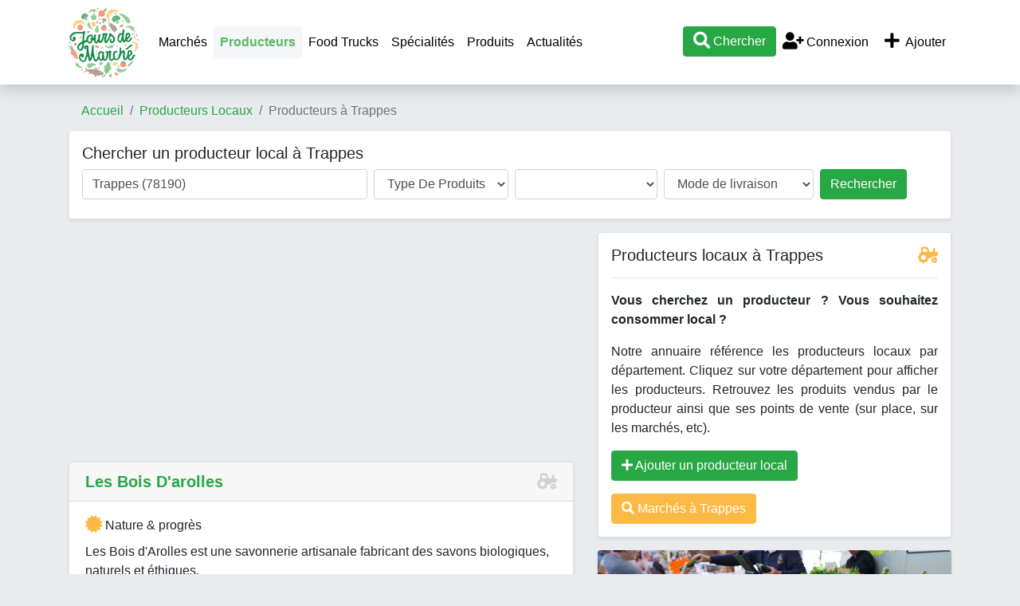

--- FILE ---
content_type: text/html; charset=UTF-8
request_url: https://www.jours-de-marche.fr/producteur-local/78190-trappes/
body_size: 17608
content:
<!DOCTYPE html>
<html>
<head>
	<meta http-equiv="Content-Type" content="text/html; charset=utf-8" />
	<meta name="viewport" content="user-scalable=no, initial-scale=1.0, maximum-scale=1.0"/>
		<meta name="description" content="Trouver tous les producteurs locaux à Trappes (78190) et aux alentours. Consommez des produits locaux, fabriqués proches de Trappes et par des producteurs du coin." />
        <meta name="keywords" content="producteur local,local,producteur,manger local,fruits,légumes," />
                        <meta property="og:site_name" content="Jours-de-marche.fr" />
    <meta name="twitter:card" content="summary_large_image" />
    <meta name="twitter:site" content="@jours_de_marche" />
    <meta name="twitter:creator" content="@jours_de_marche" />
	<title>Producteurs locaux Trappes - Produits de la ferme - Jours-de-Marché.fr</title>
    <script type="text/javascript">
        var base_url = 'https://www.jours-de-marche.fr/';
    </script>
	
        <script type="text/javascript" src="https://8d6f92b355e331c5d210-bd72e1c74cffdf1d6dbc79f7206dfa9f.ssl.cf1.rackcdn.com/3/assets/js/jquery.js"></script>
    <script type="text/javascript" src="https://8d6f92b355e331c5d210-bd72e1c74cffdf1d6dbc79f7206dfa9f.ssl.cf1.rackcdn.com/3/assets/js/bs4/bootstrap.bundle.min.js"></script>
    <script type="text/javascript" src="https://8d6f92b355e331c5d210-bd72e1c74cffdf1d6dbc79f7206dfa9f.ssl.cf1.rackcdn.com/3/assets/js/jquery.autocomplete.min.js"></script>
    <script type="text/javascript" src="https://8d6f92b355e331c5d210-bd72e1c74cffdf1d6dbc79f7206dfa9f.ssl.cf1.rackcdn.com/3/assets/js/jdm.js"></script>
    <!--<link href="assets/css/c.css" rel="stylesheet" type="text/css" />-->
    <link href="https://8d6f92b355e331c5d210-bd72e1c74cffdf1d6dbc79f7206dfa9f.ssl.cf1.rackcdn.com/3/assets/css/bs4/bootstrap.min.css" rel="stylesheet" type="text/css" />
    <link href="https://www.jours-de-marche.fr/assets/fa/css/all.min.css" rel="stylesheet">
    <link href="https://8d6f92b355e331c5d210-bd72e1c74cffdf1d6dbc79f7206dfa9f.ssl.cf1.rackcdn.com/3/assets/css/style2.css" rel="stylesheet" type="text/css" />
    <link rel="icon" type="image/png" href="https://8d6f92b355e331c5d210-bd72e1c74cffdf1d6dbc79f7206dfa9f.ssl.cf1.rackcdn.com/3/assets/img/carotte.png" />
    <script async src="https://pagead2.googlesyndication.com/pagead/js/adsbygoogle.js?client=ca-pub-9860713461356411"
            crossorigin="anonymous"></script>
			
<!--	<script>-->
<!--		window.pushMST_config={"vapidPK":"BE2I4PDmNYhQHZnyIEzMkfFUsAdTWZz4V-nfL0qxQ3KyLoSDm7pb1D3WniprJDcBTtiLUZ9yUiuSOiPbPZMSGms","enableOverlay":true,"swPath":"/sw.js","i18n":{}};-->
<!--		var pushmasterTag = document.createElement('script');-->
<!--		pushmasterTag.src = "https://cdn.pushmaster-cdn.xyz/scripts/publishers/672c98097352ce0008183162/SDK.js";-->
<!--		pushmasterTag.setAttribute('defer','');-->
<!---->
<!--		var firstScriptTag = document.getElementsByTagName('script')[0];-->
<!--		firstScriptTag.parentNode.insertBefore(pushmasterTag, firstScriptTag);-->
<!--	</script>-->

    <!-- Matomo -->
    <script type="text/javascript">
        var _paq = window._paq = window._paq || [];
        /* tracker methods like "setCustomDimension" should be called before "trackPageView" */
        _paq.push(['trackPageView']);
        _paq.push(['enableLinkTracking']);
        (function() {
            var u="//www.armada.fr/matomo/";
            _paq.push(['setTrackerUrl', u+'matomo.php']);
            _paq.push(['setSiteId', '2']);
            var d=document, g=d.createElement('script'), s=d.getElementsByTagName('script')[0];
            g.type='text/javascript'; g.async=true; g.src=u+'matomo.js'; s.parentNode.insertBefore(g,s);
        })();
    </script>
    <!-- End Matomo Code -->
</head>
<body>
<a name="toptop"></a>

<div class="container">
    <div class="row navbar-container">
        <div class="col-md-12">
            <nav class="navbar navbar-expand-lg navbar-light bg-white fixed-top shadow" style="display:inline-block">
                <div class="container">
                    <a href="https://www.jours-de-marche.fr/" class="navbar-brand p-0"><img src="https://8d6f92b355e331c5d210-bd72e1c74cffdf1d6dbc79f7206dfa9f.ssl.cf1.rackcdn.com/3/assets/img/logo-jours-de-marche-top.png" alt="Jours de Marché" class="logo"></a>
                    <div class="d-lg-none" id="btnmenu">
                        <a href="" class="btn btn-outline-dark mr-1" data-toggle="collapse" data-target="#navbarTop" aria-controls="navbarTop" aria-expanded="false" aria-label="Afficher menu">Ajouter</a>
                        <a href="" class="btn btn-outline-dark mr-1" data-toggle="collapse" data-target="#navbarTop" aria-controls="navbarTop" aria-expanded="false" aria-label="Afficher menu">Menu</a>
                        <a class="btn btn-success recherche" href="#"><i class="fa fa-search fa-lg"></i></a>
                    </div>

                    <div class="collapse navbar-collapse" id="navbarTop">
                        <ul class="navbar-nav mr-auto">
                            <li><a class="nav-link" href="https://www.jours-de-marche.fr/">Marchés</a></li>

                            <li class="nav-item active"><a class="nav-link" href="https://www.jours-de-marche.fr/producteur-local/">Producteurs</a></li>
                            <li class="nav-item"><a class="nav-link" href="https://www.jours-de-marche.fr/food-truck/">Food Trucks</a></li>
                            <!--<li class="nav-item"><a class="nav-link" href="actualites/">Actualités</a></li>-->
                            <li class="nav-item"><a class="nav-link" href="https://www.jours-de-marche.fr/specialites/">Spécialités</a></li>
                            <li class="nav-item"><a class="nav-link" href="https://www.jours-de-marche.fr/produits/">Produits</a></li>
                            <li class="nav-item"><a class="nav-link" href="https://www.jours-de-marche.fr/actualites/">Actualités</a></li>
                            <!--<li class="nav-item"><a class="nav-link" href="vide-greniers/"></a></li>-->
                        </ul>

                        <ul class="navbar-nav ml-auto">
                            <li class="nav-item"><a href="#" class="recherche btn btn-success"><i class="fa fa-search fa-lg"></i> Chercher</a></li>

                                                            <li class="nav-item"><a href="https://www.jours-de-marche.fr/login/" class="nav-link"><i class="fa fa-user-plus fa-fw fa-lg"></i> Connexion</a></li>
                                                        <li class="nav-item">
                                <a href="https://www.jours-de-marche.fr/login/?ajouter=1" class="nav-link" data-toggle="tooltip" data-placement="bottom" title="Ajouter un marché, un producteur local, un vide-grenier ou un food truck"><i class="fa fa-plus fa-lg fa-fw"></i> Ajouter</a>
                            </li>
                        </ul>
                    </div>


                </div>
                <div id="recherche" style="width:100%;display:none;" class="text-center">
                    <hr>
                    <div id="recherche1">
                        <a href="javascript:void(0);" onclick="javascript:$('#recherche').slideUp('fast');"><i class="fa fa-times"></i> fermer</a>
                        <h3>Que cherchez-vous ?</h3>
                        <p>
                            <a href="#" class="btn btn-success recherche mx-2" quoi="1">Marché</a>
                            <a href="#" class="btn btn-success recherche mx-2" quoi="2">Producteur local</a>
                            </p>
                    </div>
                    <div id="recherche2" style="display:none;">
                        <a href="javascript:void(0);" onclick="javascript:recherche_retour();"><i class="fa fa-angle-double-left"></i> retour</a> &nbsp;&nbsp; <a href="javascript:void(0);" onclick="javascript:$('#recherche').slideUp('fast');"><i class="fa fa-times"></i> fermer</a>
                        <h3 id="rectype_label"></h3>
                        <p><a href="javascript:void(0);" class="btn btn-success" id="search_geo"><i class="fal fa-location fa-fw fa-lg"></i> Autour de moi</a></p>
                        <p>ou</p>
                        <p>
                        <div class="form-group col-md-4 offset-md-4">
                            <input type="text" class="form-control text-center" id="searchVilleTop" placeholder="Commune">
                            <input name="idLieuSearchTop" id="idLieuSearchTop" type="hidden" value="">
                        </div>
                        <a href="javascript:void(0);" class="btn btn-primary gosearch">Valider</a>
                        </p>
                    </div>
                </div>
            </nav>

        </div>
    </div>
</div>


<div class="container p-0 px-sm-3">
	<!--<div class="row">
		<div class="col-md-12">
            <div class="text-center bg-white rounded shadow-sm" style="border:2px solid #CC0000;padding:10px;margin:10px 0;">
                <b style="color:#CC0000;">CORONAVIRUS / COVID-19</b><br> Sauf dérogation ordonnée par le préfet, tous les marchés ouverts de France sont fermés jusqu'à nouvel ordre. Merci de contacter la mairie de votre commune pour savoir si un marché est ouvert, nous ne pouvons pas vous fournir cette information. Nous vous conseillons de limiter au minimum vos déplacements et contacts, et donc de vous rendre sur les marchés seulement en cas de nécessité.<br><a href="#" class="recherche" quoi="2"><b>Chercher un producteur local pour acheter en direct</b></a>
            </div>
		</div>
	</div>-->

			<div class="row	d-none d-sm-block">
			<div class="col-md-12">
                <nav aria-label="breadcrumb">
                    <ol class="breadcrumb">
                        <li class="breadcrumb-item"><a href="https://www.jours-de-marche.fr/">Accueil</a></li>
                        <li class="breadcrumb-item"><a href="https://www.jours-de-marche.fr/producteur-local/">Producteurs Locaux</a></li><li class="breadcrumb-item active">Producteurs à Trappes</li>                    </ol>
                </nav>
			</div>
		</div>
	

<script type="text/javascript">
    $().ready(function()
    {
        
        $('#lieu').autocomplete({
            serviceUrl: 'https://www.jours-de-marche.fr/jdm/ajax_destinations/',
            onSelect: function (suggestion) {
                $('#idLieu').val(suggestion.data);
                if (suggestion.data=='autour')
                {
                    // geoloc
                    getLocationSearch();
                }
            }
        });

        $('#typeProduit').on('change', () =>{
            changeTypeProduit('');
        });
    });

    const produits = [
                {
            idCategorie : 1,
            produits : [{idProduit : 14, nom : "abricot"},{idProduit : 143, nom : "amande"},{idProduit : 150, nom : "baies"},{idProduit : 1, nom : "cassis"},{idProduit : 9, nom : "cerise"},{idProduit : 131, nom : "châtaigne"},{idProduit : 15, nom : "clémentine"},{idProduit : 128, nom : "coing"},{idProduit : 132, nom : "figue"},{idProduit : 2, nom : "fraise"},{idProduit : 3, nom : "framboise"},{idProduit : 165, nom : "fruits"},{idProduit : 4, nom : "groseille"},{idProduit : 162, nom : "kaki"},{idProduit : 5, nom : "kiwi"},{idProduit : 140, nom : "marron"},{idProduit : 6, nom : "melon"},{idProduit : 12, nom : "mirabelle"},{idProduit : 7, nom : "mûre"},{idProduit : 8, nom : "myrtille"},{idProduit : 130, nom : "noisette"},{idProduit : 115, nom : "noix"},{idProduit : 161, nom : "olives"},{idProduit : 134, nom : "pastèque"},{idProduit : 13, nom : "pêche"},{idProduit : 11, nom : "poire"},{idProduit : 10, nom : "pomme"},{idProduit : 129, nom : "prune"},{idProduit : 155, nom : "pruneau"},{idProduit : 133, nom : "raisin"},],
        },
                {
            idCategorie : 2,
            produits : [{idProduit : 16, nom : "ail"},{idProduit : 17, nom : "artichaut"},{idProduit : 18, nom : "asperge"},{idProduit : 19, nom : "aubergine"},{idProduit : 20, nom : "betterave"},{idProduit : 21, nom : "blette"},{idProduit : 139, nom : "brocoli"},{idProduit : 22, nom : "carotte"},{idProduit : 23, nom : "céleri"},{idProduit : 24, nom : "chou blanc"},{idProduit : 25, nom : "chou de Bruxelles"},{idProduit : 26, nom : "chou rouge"},{idProduit : 27, nom : "chou-fleur"},{idProduit : 28, nom : "chou-rave"},{idProduit : 154, nom : "choux"},{idProduit : 29, nom : "citrouille"},{idProduit : 138, nom : "coloquinte"},{idProduit : 30, nom : "concombre"},{idProduit : 31, nom : "cornichon"},{idProduit : 32, nom : "courge"},{idProduit : 33, nom : "courgette"},{idProduit : 153, nom : "cresson"},{idProduit : 34, nom : "échalotte"},{idProduit : 35, nom : "endive"},{idProduit : 135, nom : "épinard"},{idProduit : 136, nom : "fenouil"},{idProduit : 146, nom : "fève"},{idProduit : 36, nom : "haricot vert"},{idProduit : 164, nom : "légumes"},{idProduit : 37, nom : "lentilles"},{idProduit : 147, nom : "mâche"},{idProduit : 137, nom : "maïs"},{idProduit : 39, nom : "navet"},{idProduit : 40, nom : "oignon"},{idProduit : 41, nom : "panais"},{idProduit : 174, nom : "patate douce"},{idProduit : 42, nom : "patisson"},{idProduit : 43, nom : "petits pois"},{idProduit : 44, nom : "poireau"},{idProduit : 151, nom : "pois"},{idProduit : 45, nom : "poivron"},{idProduit : 46, nom : "pomme de terre"},{idProduit : 47, nom : "potimarron"},{idProduit : 159, nom : "potiron"},{idProduit : 158, nom : "quinoa"},{idProduit : 48, nom : "radis"},{idProduit : 49, nom : "rhubarbe"},{idProduit : 148, nom : "roquette"},{idProduit : 149, nom : "rutabaga"},{idProduit : 50, nom : "salade"},{idProduit : 157, nom : "salsifi"},{idProduit : 51, nom : "tomate"},{idProduit : 52, nom : "topinambour"},],
        },
                {
            idCategorie : 4,
            produits : [{idProduit : 60, nom : "autres boissons"},{idProduit : 171, nom : "bière"},{idProduit : 59, nom : "champagne"},{idProduit : 53, nom : "cidre"},{idProduit : 55, nom : "eau de vie"},{idProduit : 54, nom : "jus de fruits"},{idProduit : 56, nom : "vin blanc"},{idProduit : 58, nom : "vin rosé"},{idProduit : 57, nom : "vin rouge"},],
        },
                {
            idCategorie : 5,
            produits : [{idProduit : 141, nom : "agneau"},{idProduit : 66, nom : "autres viandes"},{idProduit : 61, nom : "boeuf"},{idProduit : 62, nom : "charcuterie"},{idProduit : 145, nom : "lapin"},{idProduit : 65, nom : "mouton"},{idProduit : 63, nom : "porc"},{idProduit : 64, nom : "veau"},{idProduit : 170, nom : "viandes"},],
        },
                {
            idCategorie : 6,
            produits : [{idProduit : 67, nom : "canard"},{idProduit : 68, nom : "chapon"},{idProduit : 69, nom : "dinde"},{idProduit : 70, nom : "faisan"},{idProduit : 71, nom : "oie"},{idProduit : 72, nom : "pigeon"},{idProduit : 73, nom : "pintade"},{idProduit : 74, nom : "poulet"},{idProduit : 169, nom : "volailles"},],
        },
                {
            idCategorie : 7,
            produits : [{idProduit : 75, nom : "beurre"},{idProduit : 76, nom : "crème"},{idProduit : 156, nom : "faisselle"},{idProduit : 80, nom : "fromage"},{idProduit : 77, nom : "glaces & sorbets"},{idProduit : 78, nom : "lait"},{idProduit : 168, nom : "produits laitiers"},{idProduit : 79, nom : "yaourt"},],
        },
                {
            idCategorie : 8,
            produits : [{idProduit : 86, nom : "araignée"},{idProduit : 81, nom : "bulot"},{idProduit : 82, nom : "coquille Saint-Jacques"},{idProduit : 87, nom : "étrille"},{idProduit : 88, nom : "homard"},{idProduit : 90, nom : "huitre"},{idProduit : 92, nom : "langouste"},{idProduit : 93, nom : "langoustine"},{idProduit : 91, nom : "moule"},{idProduit : 83, nom : "ormeau"},{idProduit : 84, nom : "palourde"},{idProduit : 85, nom : "praire"},{idProduit : 89, nom : "tourteau"},],
        },
                {
            idCategorie : 9,
            produits : [{idProduit : 95, nom : "bar"},{idProduit : 94, nom : "barbue"},{idProduit : 96, nom : "carrelet"},{idProduit : 97, nom : "civelle"},{idProduit : 98, nom : "dorade"},{idProduit : 99, nom : "encornet"},{idProduit : 109, nom : "hareng"},{idProduit : 100, nom : "lotte"},{idProduit : 101, nom : "maquereau"},{idProduit : 102, nom : "raie"},{idProduit : 103, nom : "rouget"},{idProduit : 110, nom : "sardine"},{idProduit : 106, nom : "saumon"},{idProduit : 104, nom : "seiche"},{idProduit : 105, nom : "sole"},{idProduit : 111, nom : "thon"},{idProduit : 108, nom : "truite"},{idProduit : 107, nom : "turbot"},],
        },
                {
            idCategorie : 10,
            produits : [{idProduit : 120, nom : "algue"},{idProduit : 144, nom : "céréales"},{idProduit : 163, nom : "champignons"},{idProduit : 166, nom : "compote"},{idProduit : 123, nom : "confiture"},{idProduit : 126, nom : "cosmétiques"},{idProduit : 172, nom : "escargot"},{idProduit : 142, nom : "farine"},{idProduit : 112, nom : "fleur"},{idProduit : 122, nom : "foie gras"},{idProduit : 127, nom : "herbes et aromates"},{idProduit : 119, nom : "huile"},{idProduit : 125, nom : "miel et produits dérivés"},{idProduit : 116, nom : "oeuf"},{idProduit : 124, nom : "pain"},{idProduit : 152, nom : "piment"},{idProduit : 117, nom : "plant"},{idProduit : 121, nom : "soupe"},{idProduit : 160, nom : "tapenade"},{idProduit : 167, nom : "tisane"},{idProduit : 113, nom : "truffe"},{idProduit : 173, nom : "vêtement"},{idProduit : 118, nom : "vinaigre"},],
        },
            ];

    let coord = {lat : null, lon : null};

    function changeTypeProduit(idProduit)
    {
        let idType = $('#typeProduit').val();
        // supprime tous les produits
        let prods = document.getElementById('produit');

        prods.innerHTML = '';

        const produitsListe = produits.find((prod) => {
            return prod.idCategorie==idType;
        });
        if (produitsListe)
        {
            let option = document.createElement("option");
            option.text = 'Tous produits';
            option.value = '';
            prods.add(option);
            produitsListe.produits.forEach((prod)=>{
                let option = document.createElement("option");
                option.text = prod.nom;
                option.value = prod.idProduit;
                if (idProduit==prod.idProduit)
                {
                    option.selected = true;
                }
                prods.add(option);
            });
        }
    }

    function getLocationSearch() {
        if (navigator.geolocation) {
            navigator.geolocation.getCurrentPosition(setLocationSearch);
        } else {
            alert("Utilisation de la géolocalisation impossible, merci d'indiquer une ville ou un code postal.");
        }
    }

    function setLocationSearch(position)
    {
        $('#lat').val(position.coords.latitude);
        $('#lon').val(position.coords.longitude);
    }

</script>

<div class="border shadow-sm bg-white rounded p-3 mb-3">
    <h2 class="fs1-25">Chercher un producteur local à Trappes</h2>
    <form class="form-inline" id="searchForm" method="get" action="https://www.jours-de-marche.fr/producteur-local/search-loadbalancer/">
        <label class="sr-only" for="lieu">Où cherchez-vous un producteur ?</label>
        <input type="text" class="form-control mb-2 mr-sm-2 col-12 col-md-4" id="lieu" placeholder="Où ?" value="Trappes (78190)">
        <input name="idLieu" id="idLieu" type="hidden" value="v32683">
        <input name="lat" id="lat" value="" type="hidden">
        <input name="lon" id="lon" value="" type="hidden">

        <label class="sr-only" for="typeProduit">Type de produits</label>
        <select class="form-control mb-2 mr-sm-2 col-12 col-md-auto text-capitalize" placeholder="Type de produits" id="typeProduit" name="c">
            <option value="">Type de produits</option>
                            <option value="1">fruits</option>
                            <option value="2">légumes</option>
                            <option value="4">boissons</option>
                            <option value="5">viandes</option>
                            <option value="6">volailles</option>
                            <option value="7">produits laitiers</option>
                            <option value="8">fruits de mer</option>
                            <option value="9">poissons</option>
                            <option value="10">autres produits</option>
                    </select>

        <label class="sr-only" for="inlineFormInputGroupUsername2">Produits</label>
        <select class="form-control mb-2 mr-sm-2 col-12 col-md-2 text-capitalize" placeholder="Produit" id="produit" name="p">
        </select>

        <label class="sr-only" for="inlineFormInputGroupUsername2">Mode de livraison</label>
        <select class="form-control mb-2 mr-sm-2 col-12 col-md-auto" placeholder="Livraison" id="livraison" name="l">
            <option value="">Mode de livraison</option>
            <option value="retrait">Point de retrait</option>
            <option value="livraison">Livraison à domicile</option>
        </select>

        <button type="submit" class="btn btn-primary mb-2 btn-success col-12 col-md-auto">Rechercher</button>
    </form>
</div>

<div class="row">
	<div class="col-md-7">
        
        
        <div class="row">
		    
<div class="col-12">
    <div class="py-0 mb-2">
        <!-- JDM listing 2 -->
        <ins class="adsbygoogle"
             style="display:block"
             data-ad-client="ca-pub-9860713461356411"
             data-ad-slot="5854506927"
             data-ad-format="auto"></ins>
        <script type="application/javascript">
            (adsbygoogle = window.adsbygoogle || []).push({});
        </script>
    </div>
</div>
<div id="producteur521" class="col-12">
    <div class="card shadow-sm mb-4">
        <h3 class="card-header text-capitalize">
            <a href="https://www.jours-de-marche.fr/producteur-local/les-bois-d-arolles-521.html"><b>les bois d&#039;arolles</b></a>
            <span class="float-right"><i class="fa-tractor fa card-ico"></i></span>
        </h3>
        <a href="https://www.jours-de-marche.fr/producteur-local/les-bois-d-arolles-521.html" class="text-reset text-decoration-none">
            <div class="card-body">
                <h5 class="card-title" style="font-size:1rem"><i class="fa fa-certificate jaune fa-lg"></i> Nature & progrès</h5>                <p class="card-text">Les Bois d&#039;Arolles est une savonnerie artisanale fabricant des savons biologiques, naturels et &eacute;thiques.</p>

                                    <p><b>Produits en vente</b> : cosmétiques</p>
                
                                    <p class="vert font-italic">Environ  2.3 km  de Trappes</p>
                            </div>
            <div class="card-footer bg-white">
                <i class="fa fa-map-marker vert fa-lg"></i> 33 rue de l&#039;Aubepine à 78180 Montigny-le-Bretonneux            </div>
        </a>



            </div>
</div>

<div id="producteur2267" class="col-12">
    <div class="card shadow-sm mb-4">
        <h3 class="card-header text-capitalize">
            <a href="https://www.jours-de-marche.fr/producteur-local/la-safranerie-blanchet-2267.html"><b>la safranerie blanchet</b></a>
            <span class="float-right"><i class="fa-tractor fa card-ico"></i></span>
        </h3>
        <a href="https://www.jours-de-marche.fr/producteur-local/la-safranerie-blanchet-2267.html" class="text-reset text-decoration-none">
            <div class="card-body">
                                <p class="card-text">producteur de safran 
vente de safran et produits d&eacute;riv&eacute;s</p>

                                    <p><b>Produits en vente</b> : herbes et aromates</p>
                
                                    <p class="vert font-italic">Environ  6.3 km  de Trappes</p>
                            </div>
            <div class="card-footer bg-white">
                <i class="fa fa-map-marker vert fa-lg"></i> 62 chemin de Rambouillet à 78450 Villepreux            </div>
        </a>



            </div>
</div>
<div class="col-12">
    <div class="py-0 mb-2">
        <!-- JDM listing 2 -->
        <ins class="adsbygoogle"
             style="display:block"
             data-ad-client="ca-pub-9860713461356411"
             data-ad-slot="5854506927"
             data-ad-format="auto"></ins>
        <script type="application/javascript">
            (adsbygoogle = window.adsbygoogle || []).push({});
        </script>
    </div>
</div>
<div id="producteur1667" class="col-12">
    <div class="card shadow-sm mb-4">
        <h3 class="card-header text-capitalize">
            <a href="https://www.jours-de-marche.fr/producteur-local/lallaouret-freres-1667.html"><b>lallaouret fr&egrave;res</b></a>
            <span class="float-right"><i class="fa-tractor fa card-ico"></i></span>
        </h3>
        <a href="https://www.jours-de-marche.fr/producteur-local/lallaouret-freres-1667.html" class="text-reset text-decoration-none">
            <div class="card-body">
                                <p class="card-text">Lallaouret Fr&egrave;res est une exploitation familiale, qui, depuis plus de 50 ans, produit des fruits et l&eacute;gumes, du miel et...</p>

                                    <p><b>Produits en vente</b> : figue, fraise, melon, poire, pomme, prune, aubergine, blette, carotte, courgette, pomme de terre, radis, salade, tomate</p>
                
                                    <p class="vert font-italic">Environ  9 km  de Trappes</p>
                            </div>
            <div class="card-footer bg-white">
                <i class="fa fa-map-marker vert fa-lg"></i> Chemin Vert à 78490 Le Tremblay-sur-Mauldre            </div>
        </a>



            </div>
</div>

<div id="producteur2461" class="col-12">
    <div class="card shadow-sm mb-4">
        <h3 class="card-header text-capitalize">
            <a href="https://www.jours-de-marche.fr/producteur-local/magali-et-daniel-apiculteurs-2461.html"><b>magali et daniel apiculteurs</b></a>
            <span class="float-right"><i class="fa-tractor fa card-ico"></i></span>
        </h3>
        <a href="https://www.jours-de-marche.fr/producteur-local/magali-et-daniel-apiculteurs-2461.html" class="text-reset text-decoration-none">
            <div class="card-body">
                                <p class="card-text">Apiculteurs r&eacute;coltants, nous avons une petite production locale et artisanale de miel de Louveciennes, de pollen frais congel&eacute; et de...</p>

                                    <p><b>Produits en vente</b> : miel et produits dérivés</p>
                
                                    <p class="vert font-italic">Environ  12.4 km  de Trappes</p>
                            </div>
            <div class="card-footer bg-white">
                <i class="fa fa-map-marker vert fa-lg"></i> 17 rue Vig&eacute;e-Lebrun à 78430 Louveciennes            </div>
        </a>



            </div>
</div>
<div class="col-12">
    <div class="py-0 mb-2">
        <!-- JDM listing 2 -->
        <ins class="adsbygoogle"
             style="display:block"
             data-ad-client="ca-pub-9860713461356411"
             data-ad-slot="5854506927"
             data-ad-format="auto"></ins>
        <script type="application/javascript">
            (adsbygoogle = window.adsbygoogle || []).push({});
        </script>
    </div>
</div>
<div id="producteur1309" class="col-12">
    <div class="card shadow-sm mb-4">
        <h3 class="card-header text-capitalize">
            <a href="https://www.jours-de-marche.fr/producteur-local/texaq-1309.html"><b>texaq</b></a>
            <span class="float-right"><i class="fa-tractor fa card-ico"></i></span>
        </h3>
        <a href="https://www.jours-de-marche.fr/producteur-local/texaq-1309.html" class="text-reset text-decoration-none">
            <div class="card-body">
                                <p class="card-text">fournisseur de barbecue Texan: viande fum&eacute;e et accompagnement. poitrine de boeuf import&eacute; des etats unis &amp; epaule de porc francais...</p>

                                    <p><b>Produits en vente</b> : porc, boeuf</p>
                
                                    <p class="vert font-italic">Environ  19.3 km  de Trappes</p>
                            </div>
            <div class="card-footer bg-white">
                <i class="fa fa-map-marker vert fa-lg"></i> 10 rue des fermettes à 78420 Carrières-sur-Seine            </div>
        </a>



            </div>
</div>

<div id="producteur2450" class="col-12">
    <div class="card shadow-sm mb-4">
        <h3 class="card-header text-capitalize">
            <a href="https://www.jours-de-marche.fr/producteur-local/domaine-mayas-2450.html"><b>domaine mayas</b></a>
            <span class="float-right"><i class="fa-tractor fa card-ico"></i></span>
        </h3>
        <a href="https://www.jours-de-marche.fr/producteur-local/domaine-mayas-2450.html" class="text-reset text-decoration-none">
            <div class="card-body">
                                <p class="card-text">&nbsp;Apicultrice r&eacute;coltante install&eacute;e dans les Yvelines&nbsp;je pratique&nbsp;l&rsquo;apiculture traditionnelle o&ugrave; seul le surplus de miel est pr&eacute;lev&eacute;. Ce miel est extrait&nbsp;par...</p>

                                    <p><b>Produits en vente</b> : miel et produits dérivés</p>
                
                                    <p class="vert font-italic">Environ  20.8 km  de Trappes</p>
                            </div>
            <div class="card-footer bg-white">
                <i class="fa fa-map-marker vert fa-lg"></i> 51 bis &Icirc;le Peygrand à 78260 Achères            </div>
        </a>



            </div>
</div>
<div class="col-12">
    <div class="py-0 mb-2">
        <!-- JDM listing 2 -->
        <ins class="adsbygoogle"
             style="display:block"
             data-ad-client="ca-pub-9860713461356411"
             data-ad-slot="5854506927"
             data-ad-format="auto"></ins>
        <script type="application/javascript">
            (adsbygoogle = window.adsbygoogle || []).push({});
        </script>
    </div>
</div>
<div id="producteur518" class="col-12">
    <div class="card shadow-sm mb-4">
        <h3 class="card-header text-capitalize">
            <a href="https://www.jours-de-marche.fr/producteur-local/le-retour-a-la-terre-518.html"><b>le retour &agrave; la terre</b></a>
            <span class="float-right"><i class="fa-tractor fa card-ico"></i></span>
        </h3>
        <a href="https://www.jours-de-marche.fr/producteur-local/le-retour-a-la-terre-518.html" class="text-reset text-decoration-none">
            <div class="card-body">
                <h5 class="card-title" style="font-size:1rem"><i class="fa fa-certificate jaune fa-lg"></i> Nature & progrès</h5>                <p class="card-text">Le Retour &agrave; la Terre propose divers vari&eacute;t&eacute;s de fruits et l&eacute;gumes dans ses magasins Rive Gauche et Rive Droite.</p>

                                    <p><b>Produits en vente</b> : fruits, légumes</p>
                
                                    <p class="vert font-italic">Environ  23.1 km  de Trappes</p>
                            </div>
            <div class="card-footer bg-white">
                <i class="fa fa-map-marker vert fa-lg"></i> 22 rue Edgar Faure à 75015 Paris 15e            </div>
        </a>



            </div>
</div>

<div id="producteur2216" class="col-12">
    <div class="card shadow-sm mb-4">
        <h3 class="card-header text-capitalize">
            <a href="https://www.jours-de-marche.fr/producteur-local/l-herbier-de-saint-arnoult-2216.html"><b>l&#039;herbier de saint arnoult</b></a>
            <span class="float-right"><i class="fa-tractor fa card-ico"></i></span>
        </h3>
        <a href="https://www.jours-de-marche.fr/producteur-local/l-herbier-de-saint-arnoult-2216.html" class="text-reset text-decoration-none">
            <div class="card-body">
                                <p class="card-text">L&#039;Herbier de Saint Arnoult est une micro ferme qui a pour vocation de produire des herbes aromatiques et m&eacute;dicinales de...</p>

                                    <p><b>Produits en vente</b> : vinaigre, tisane, plant, huile, herbes et aromates</p>
                
                                    <p class="vert font-italic">Environ  23.5 km  de Trappes</p>
                            </div>
            <div class="card-footer bg-white">
                <i class="fa fa-map-marker vert fa-lg"></i> 10, rue de la Boucauderie à 78730 Saint-Arnoult-en-Yvelines            </div>
        </a>



            </div>
</div>

<div id="producteur1519" class="col-12">
    <div class="card shadow-sm mb-4">
        <h3 class="card-header text-capitalize">
            <a href="https://www.jours-de-marche.fr/producteur-local/les-macarons-du-village-1519.html"><b>les macarons du village</b></a>
            <span class="float-right"><i class="fa-tractor fa card-ico"></i></span>
        </h3>
        <a href="https://www.jours-de-marche.fr/producteur-local/les-macarons-du-village-1519.html" class="text-reset text-decoration-none">
            <div class="card-body">
                                <p class="card-text">Les macarons du village vous proposent des macarons et des p&acirc;tisseries traditionnelles sur commande.
Toute notre production est artisanale et...</p>

                                    <p><b>Produits en vente</b> : vinaigre, tisane, plant, huile, herbes et aromates</p>
                
                                    <p class="vert font-italic">Environ  24.6 km  de Trappes</p>
                            </div>
            <div class="card-footer bg-white">
                <i class="fa fa-map-marker vert fa-lg"></i> 23 rue de tess&eacute; à 78910 Tacoignières            </div>
        </a>



            </div>
</div>
<div class="col-12">
    <div class="py-0 mb-2">
        <!-- JDM listing 2 -->
        <ins class="adsbygoogle"
             style="display:block"
             data-ad-client="ca-pub-9860713461356411"
             data-ad-slot="5854506927"
             data-ad-format="auto"></ins>
        <script type="application/javascript">
            (adsbygoogle = window.adsbygoogle || []).push({});
        </script>
    </div>
</div>
<div id="producteur1640" class="col-12">
    <div class="card shadow-sm mb-4">
        <h3 class="card-header text-capitalize">
            <a href="https://www.jours-de-marche.fr/producteur-local/les-macarons-du-village-1640.html"><b>les macarons du village</b></a>
            <span class="float-right"><i class="fa-tractor fa card-ico"></i></span>
        </h3>
        <a href="https://www.jours-de-marche.fr/producteur-local/les-macarons-du-village-1640.html" class="text-reset text-decoration-none">
            <div class="card-body">
                                <p class="card-text">Les macarons du village vous proposent des macarons et des p&acirc;tisseries traditionnelles sur commande. Toute notre production est artisanale et...</p>

                                    <p><b>Produits en vente</b> : vinaigre, tisane, plant, huile, herbes et aromates</p>
                
                                    <p class="vert font-italic">Environ  24.6 km  de Trappes</p>
                            </div>
            <div class="card-footer bg-white">
                <i class="fa fa-map-marker vert fa-lg"></i> 23 rue de tess&eacute; à 78910 Tacoignières            </div>
        </a>



            </div>
</div>

<div id="producteur1297" class="col-12">
    <div class="card shadow-sm mb-4">
        <h3 class="card-header text-capitalize">
            <a href="https://www.jours-de-marche.fr/producteur-local/novantatre-1297.html"><b>novantatr&eacute;</b></a>
            <span class="float-right"><i class="fa-tractor fa card-ico"></i></span>
        </h3>
        <a href="https://www.jours-de-marche.fr/producteur-local/novantatre-1297.html" class="text-reset text-decoration-none">
            <div class="card-body">
                <h5 class="card-title" style="font-size:1rem"><i class="fa fa-certificate jaune fa-lg"></i> Agriculture biologique (AB)</h5>                <p class="card-text">Le panettone, brioche italienne aux raisins secs et fruits confits est une brioche au moelleux in&eacute;galable, &agrave; la saveur &agrave;...</p>

                                    <p><b>Produits en vente</b> : pain</p>
                
                                    <p class="vert font-italic">Environ  26.4 km  de Trappes</p>
                            </div>
            <div class="card-footer bg-white">
                <i class="fa fa-map-marker vert fa-lg"></i> 28 Rue des Foss&eacute;s Saint-Bernard, 75005 Paris à 75005 Paris 5e            </div>
        </a>



            </div>
</div>

<div id="producteur611" class="col-12">
    <div class="card shadow-sm mb-4">
        <h3 class="card-header text-capitalize">
            <a href="https://www.jours-de-marche.fr/producteur-local/plantes-sciences-et-traditions-611.html"><b>plantes sciences et traditions</b></a>
            <span class="float-right"><i class="fa-tractor fa card-ico"></i></span>
        </h3>
        <a href="https://www.jours-de-marche.fr/producteur-local/plantes-sciences-et-traditions-611.html" class="text-reset text-decoration-none">
            <div class="card-body">
                <h5 class="card-title" style="font-size:1rem"><i class="fa fa-certificate jaune fa-lg"></i> Nature & progrès</h5>                <p class="card-text">Plantes Sciences et Traditions propose toute une gamme de cosm&eacute;tiques &agrave; base de Karit&eacute; 100% sauvage et bio-&eacute;cologique.</p>

                                    <p><b>Produits en vente</b> : cosmétiques, huile</p>
                
                                    <p class="vert font-italic">Environ  30.4 km  de Trappes</p>
                            </div>
            <div class="card-footer bg-white">
                <i class="fa fa-map-marker vert fa-lg"></i> 80 rue de Paris à 94220 Charenton-le-Pont            </div>
        </a>



            </div>
</div>

<div id="producteur704" class="col-12">
    <div class="card shadow-sm mb-4">
        <h3 class="card-header text-capitalize">
            <a href="https://www.jours-de-marche.fr/producteur-local/les-plaisirs-du-jardin-704.html"><b>les plaisirs du jardin</b></a>
            <span class="float-right"><i class="fa-tractor fa card-ico"></i></span>
        </h3>
        <a href="https://www.jours-de-marche.fr/producteur-local/les-plaisirs-du-jardin-704.html" class="text-reset text-decoration-none">
            <div class="card-body">
                <h5 class="card-title" style="font-size:1rem"><i class="fa fa-certificate jaune fa-lg"></i> Demeter</h5>                <p class="card-text">Les Plaisirs du Jardin cultive des fruits de vergers (pommes, poires, prunes) et produits maraichers.</p>

                                    <p><b>Produits en vente</b> : fruits, poire, pomme, prune, légumes</p>
                
                                    <p class="vert font-italic">Environ  30.6 km  de Trappes</p>
                            </div>
            <div class="card-footer bg-white">
                <i class="fa fa-map-marker vert fa-lg"></i> Zone mara&icirc;ch&egrave;re
8 chemin des Patis à 95000 Cergy            </div>
        </a>



            </div>
</div>

<div id="producteur1313" class="col-12">
    <div class="card shadow-sm mb-4">
        <h3 class="card-header text-capitalize">
            <a href="https://www.jours-de-marche.fr/producteur-local/ashraf-ben-mahmoud-1313.html"><b>ashraf ben mahmoud</b></a>
            <span class="float-right"><i class="fa-tractor fa card-ico"></i></span>
        </h3>
        <a href="https://www.jours-de-marche.fr/producteur-local/ashraf-ben-mahmoud-1313.html" class="text-reset text-decoration-none">
            <div class="card-body">
                <h5 class="card-title" style="font-size:1rem"><i class="fa fa-certificate jaune fa-lg"></i> Bio Cohérence</h5>                <p class="card-text">je suis un vendeur de fruits et legumes de bonne qualit&eacute;</p>

                                    <p><b>Produits en vente</b> : abricot, amande, baies, cerise, clémentine, figue, fraise, fruits, kiwi, melon, pastèque, pêche, poire, pomme, prune, raisin, ail, artichaut, aubergine, betterave, blette, brocoli, carotte, céleri, chou blanc, chou rouge, chou-fleur, choux, citrouille, concombre, courgette, échalotte, épinard, fenouil, fève, haricot vert, oignon, patate douce, petits pois, poivron, pomme de terre, radis, salade, tomate</p>
                
                                    <p class="vert font-italic">Environ  30.8 km  de Trappes</p>
                            </div>
            <div class="card-footer bg-white">
                <i class="fa fa-map-marker vert fa-lg"></i> rue de bagnolet à 75020 Paris 20e            </div>
        </a>



            </div>
</div>

<div id="producteur1392" class="col-12">
    <div class="card shadow-sm mb-4">
        <h3 class="card-header text-capitalize">
            <a href="https://www.jours-de-marche.fr/producteur-local/le-bec-sucre-1392.html"><b>le bec sucr&eacute;</b></a>
            <span class="float-right"><i class="fa-tractor fa card-ico"></i></span>
        </h3>
        <a href="https://www.jours-de-marche.fr/producteur-local/le-bec-sucre-1392.html" class="text-reset text-decoration-none">
            <div class="card-body">
                                <p class="card-text">Fabrication et vente de confitures artisanales, chutneys et produits de l&#039;&eacute;rable, pr&eacute;sent sur les march&eacute;s du Val d&#039;Oise. Partenariat avec...</p>

                                    <p><b>Produits en vente</b> : confiture</p>
                
                                    <p class="vert font-italic">Environ  31.6 km  de Trappes</p>
                            </div>
            <div class="card-footer bg-white">
                <i class="fa fa-map-marker vert fa-lg"></i> 1 rue de la mar&eacute;e r&eacute;sidence les bruy&egrave;res B4 à 95150 Taverny            </div>
        </a>



            </div>
</div>

<div id="producteur1530" class="col-12">
    <div class="card shadow-sm mb-4">
        <h3 class="card-header text-capitalize">
            <a href="https://www.jours-de-marche.fr/producteur-local/bubbles-for-earth-1530.html"><b>bubbles for earth</b></a>
            <span class="float-right"><i class="fa-tractor fa card-ico"></i></span>
        </h3>
        <a href="https://www.jours-de-marche.fr/producteur-local/bubbles-for-earth-1530.html" class="text-reset text-decoration-none">
            <div class="card-body">
                                <p class="card-text">Savonnerie bas&eacute;e &agrave; Soisy-sous-Montmorency qui utilise exclusivement des huiles v&eacute;g&eacute;tales biologiques ainsi que des huiles essentielles biologiques. Tous nos colorants...</p>

                                    <p><b>Produits en vente</b> : cosmétiques</p>
                
                                    <p class="vert font-italic">Environ  31.9 km  de Trappes</p>
                            </div>
            <div class="card-footer bg-white">
                <i class="fa fa-map-marker vert fa-lg"></i> 31 AVENUE DU MUGUET à 95230 Soisy-sous-Montmorency            </div>
        </a>



            </div>
</div>

<div id="producteur67" class="col-12">
    <div class="card shadow-sm mb-4">
        <h3 class="card-header text-capitalize">
            <a href="https://www.jours-de-marche.fr/producteur-local/atrconfiserie-67.html"><b>atrconfiserie</b></a>
            <span class="float-right"><i class="fa-tractor fa card-ico"></i></span>
        </h3>
        <a href="https://www.jours-de-marche.fr/producteur-local/atrconfiserie-67.html" class="text-reset text-decoration-none">
            <div class="card-body">
                                <p class="card-text">Bonjour
je vous des bonbons de qualit&egrave; nougat et pleint comme la t&egrave;roirre de confiserie de la france et la...</p>

                                    <p><b>Produits en vente</b> : cosmétiques</p>
                
                                    <p class="vert font-italic">Environ  32.5 km  de Trappes</p>
                            </div>
            <div class="card-footer bg-white">
                <i class="fa fa-map-marker vert fa-lg"></i> 5 rue du 8 mai 1945 à 93260 Les Lilas            </div>
        </a>



            </div>
</div>

<div id="producteur1517" class="col-12">
    <div class="card shadow-sm mb-4">
        <h3 class="card-header text-capitalize">
            <a href="https://www.jours-de-marche.fr/producteur-local/pates-atras-1517.html"><b>p&acirc;tes&#039;atras</b></a>
            <span class="float-right"><i class="fa-tractor fa card-ico"></i></span>
        </h3>
        <a href="https://www.jours-de-marche.fr/producteur-local/pates-atras-1517.html" class="text-reset text-decoration-none">
            <div class="card-body">
                                <p class="card-text">Agriculteur et producteur de p&acirc;tes fermi&egrave;re semis compl&egrave;tes.
Du champs &agrave; l&#039;assiette avec le propre bl&eacute; dur de l exploitation,...</p>

                                    <p><b>Produits en vente</b> : céréales, farine, miel et produits dérivés</p>
                
                                    <p class="vert font-italic">Environ  33.6 km  de Trappes</p>
                            </div>
            <div class="card-footer bg-white">
                <i class="fa fa-map-marker vert fa-lg"></i> 10 rue du Ch&acirc;telet à 28410 Saint-Lubin-de-la-Haye            </div>
        </a>



            </div>
</div>

<div id="producteur1239" class="col-12">
    <div class="card shadow-sm mb-4">
        <h3 class="card-header text-capitalize">
            <a href="https://www.jours-de-marche.fr/producteur-local/ysamea-creation-1239.html"><b>ysamea cr&eacute;ation</b></a>
            <span class="float-right"><i class="fa-tractor fa card-ico"></i></span>
        </h3>
        <a href="https://www.jours-de-marche.fr/producteur-local/ysamea-creation-1239.html" class="text-reset text-decoration-none">
            <div class="card-body">
                                <p class="card-text">Cr&eacute;atrice d&#039;objets et v&ecirc;tements bien-&ecirc;tre et confort dans l&#039;esprit cocooning.</p>

                                    <p><b>Produits en vente</b> : vêtement</p>
                
                                    <p class="vert font-italic">Environ  37.2 km  de Trappes</p>
                            </div>
            <div class="card-footer bg-white">
                <i class="fa fa-map-marker vert fa-lg"></i> 14 Grande rue, 
Vacheresses les Basses, 
28210 Nogent le roi à 28210 Nogent-le-Roi            </div>
        </a>



            </div>
</div>

<div id="producteur1500" class="col-12">
    <div class="card shadow-sm mb-4">
        <h3 class="card-header text-capitalize">
            <a href="https://www.jours-de-marche.fr/producteur-local/ludovic-labreuil-apiculteur-recoltant-1500.html"><b>ludovic labreuil apiculteur r&eacute;coltant</b></a>
            <span class="float-right"><i class="fa-tractor fa card-ico"></i></span>
        </h3>
        <a href="https://www.jours-de-marche.fr/producteur-local/ludovic-labreuil-apiculteur-recoltant-1500.html" class="text-reset text-decoration-none">
            <div class="card-body">
                                <p class="card-text">Apiculteur depuis 2015, je vous propose des miels r&eacute;colt&eacute;s exclusivement dans le Vexin fran&ccedil;ais.</p>

                                    <p><b>Produits en vente</b> : miel et produits dérivés</p>
                
                                    <p class="vert font-italic">Environ  38.6 km  de Trappes</p>
                            </div>
            <div class="card-footer bg-white">
                <i class="fa fa-map-marker vert fa-lg"></i> 23 Grande Rue à 95510 Vétheuil            </div>
        </a>



            </div>
</div>

<div id="producteur1740" class="col-12">
    <div class="card shadow-sm mb-4">
        <h3 class="card-header text-capitalize">
            <a href="https://www.jours-de-marche.fr/producteur-local/kings-of-nawak-brewery-1740.html"><b>kings of nawak brewery</b></a>
            <span class="float-right"><i class="fa-tractor fa card-ico"></i></span>
        </h3>
        <a href="https://www.jours-de-marche.fr/producteur-local/kings-of-nawak-brewery-1740.html" class="text-reset text-decoration-none">
            <div class="card-body">
                                <p class="card-text">Producteur de bi&egrave;res artisanales
En production r&eacute;guli&egrave;re la brasserie propose 6 sortes de bi&egrave;res : blonde, ambr&eacute;e, black, fruits rouges,...</p>

                                    <p><b>Produits en vente</b> : bière</p>
                
                                    <p class="vert font-italic">Environ  39.9 km  de Trappes</p>
                            </div>
            <div class="card-footer bg-white">
                <i class="fa fa-map-marker vert fa-lg"></i> 25, avenue des Grenots à 91150 Étampes            </div>
        </a>



            </div>
</div>

<div id="producteur1417" class="col-12">
    <div class="card shadow-sm mb-4">
        <h3 class="card-header text-capitalize">
            <a href="https://www.jours-de-marche.fr/producteur-local/l-abeille-pot-ethique-1417.html"><b>l&#039;abeille pot ethique</b></a>
            <span class="float-right"><i class="fa-tractor fa card-ico"></i></span>
        </h3>
        <a href="https://www.jours-de-marche.fr/producteur-local/l-abeille-pot-ethique-1417.html" class="text-reset text-decoration-none">
            <div class="card-body">
                <h5 class="card-title" style="font-size:1rem"><i class="fa fa-certificate jaune fa-lg"></i> Label bio de l'UE, Agriculture biologique (AB)</h5>                <p class="card-text">Apicultrice et commer&ccedil;ante sur les march&eacute;s et sur le site internet www.labeillepotethique.fr
Vente de Miels et produits d&eacute;riv&eacute;s, des produits...</p>

                                    <p><b>Produits en vente</b> : vinaigre, miel et produits dérivés, cosmétiques</p>
                
                                    <p class="vert font-italic">Environ  42.8 km  de Trappes</p>
                            </div>
            <div class="card-footer bg-white">
                <i class="fa fa-map-marker vert fa-lg"></i> 116 rue Alexandre Prachay à 95590 Presles            </div>
        </a>



            </div>
</div>

<div id="producteur612" class="col-12">
    <div class="card shadow-sm mb-4">
        <h3 class="card-header text-capitalize">
            <a href="https://www.jours-de-marche.fr/producteur-local/chemin-neuf-612.html"><b>chemin neuf</b></a>
            <span class="float-right"><i class="fa-tractor fa card-ico"></i></span>
        </h3>
        <a href="https://www.jours-de-marche.fr/producteur-local/chemin-neuf-612.html" class="text-reset text-decoration-none">
            <div class="card-body">
                <h5 class="card-title" style="font-size:1rem"><i class="fa fa-certificate jaune fa-lg"></i> Nature & progrès</h5>                <p class="card-text">Le Chemin Neuf cultive des c&eacute;r&eacute;ales, fruits et l&eacute;gumes, produit de l&#039;huiles alimentaires, de la viandes et de la charcuteries.</p>

                                    <p><b>Produits en vente</b> : fruits, légumes, charcuterie, viandes, céréales, huile</p>
                
                                    <p class="vert font-italic">Environ  44.4 km  de Trappes</p>
                            </div>
            <div class="card-footer bg-white">
                <i class="fa fa-map-marker vert fa-lg"></i> La Bergerie à 95710 Chaussy            </div>
        </a>



            </div>
</div>

<div id="producteur1254" class="col-12">
    <div class="card shadow-sm mb-4">
        <h3 class="card-header text-capitalize">
            <a href="https://www.jours-de-marche.fr/producteur-local/brasserie-duchmann-1254.html"><b>brasserie duchmann</b></a>
            <span class="float-right"><i class="fa-tractor fa card-ico"></i></span>
        </h3>
        <a href="https://www.jours-de-marche.fr/producteur-local/brasserie-duchmann-1254.html" class="text-reset text-decoration-none">
            <div class="card-body">
                                <p class="card-text">Les bi&egrave;res artisanales de la Brasserie Duchmann sont produites dans la bonne humeur et avec caract&egrave;re dans la belle campagne...</p>

                                    <p><b>Produits en vente</b> : bière</p>
                
                                    <p class="vert font-italic">Environ  46.3 km  de Trappes</p>
                            </div>
            <div class="card-footer bg-white">
                <i class="fa fa-map-marker vert fa-lg"></i> 7 rue de Loriot à 60240 Hadancourt-le-Haut-Clocher            </div>
        </a>



            </div>
</div>

<div id="producteur2392" class="col-12">
    <div class="card shadow-sm mb-4">
        <h3 class="card-header text-capitalize">
            <a href="https://www.jours-de-marche.fr/producteur-local/ul-exotic-2392.html"><b>ul exotic</b></a>
            <span class="float-right"><i class="fa-tractor fa card-ico"></i></span>
        </h3>
        <a href="https://www.jours-de-marche.fr/producteur-local/ul-exotic-2392.html" class="text-reset text-decoration-none">
            <div class="card-body">
                <h5 class="card-title" style="font-size:1rem"><i class="fa fa-certificate jaune fa-lg"></i> Appellation d'origine contrôlée (AOC)</h5>                <p class="card-text">Nous sommes une soci&eacute;t&eacute; au statut de SAS UL EXOTIC Sp&eacute;cialis&eacute;e dans la production de boissons alcoolis&eacute;es, notre entreprise est...</p>

                                    <p><b>Produits en vente</b> : autres boissons</p>
                
                                    <p class="vert font-italic">Environ  47.3 km  de Trappes</p>
                            </div>
            <div class="card-footer bg-white">
                <i class="fa fa-map-marker vert fa-lg"></i> 13 grande rue à 95710 Bray-et-Lû            </div>
        </a>



            </div>
</div>

<div id="producteur1370" class="col-12">
    <div class="card shadow-sm mb-4">
        <h3 class="card-header text-capitalize">
            <a href="https://www.jours-de-marche.fr/producteur-local/la-ferme-d-eprunes-1370.html"><b>la ferme d&#039;eprunes</b></a>
            <span class="float-right"><i class="fa-tractor fa card-ico"></i></span>
        </h3>
        <a href="https://www.jours-de-marche.fr/producteur-local/la-ferme-d-eprunes-1370.html" class="text-reset text-decoration-none">
            <div class="card-body">
                                <p class="card-text">La famille Proffit produit des pommes de terre depuis plus de 40 ans. C&#039;est avec passion que nous vous ferons...</p>

                                    <p><b>Produits en vente</b> : pomme, oeuf, miel et produits dérivés, huile, confiture, céréales, jus de fruits, pomme de terre, poireau, patate douce, oignon, navet, lentilles, légumes, chou-fleur, chou rouge, chou blanc, céleri, carotte</p>
                
                                    <p class="vert font-italic">Environ  49.5 km  de Trappes</p>
                            </div>
            <div class="card-footer bg-white">
                <i class="fa fa-map-marker vert fa-lg"></i> Ferme d&#039;Eprunes à 77550 Réau            </div>
        </a>



            </div>
</div>

<div id="producteur2401" class="col-12">
    <div class="card shadow-sm mb-4">
        <h3 class="card-header text-capitalize">
            <a href="https://www.jours-de-marche.fr/producteur-local/la-ferme-de-basile-2401.html"><b>la ferme de basile</b></a>
            <span class="float-right"><i class="fa-tractor fa card-ico"></i></span>
        </h3>
        <a href="https://www.jours-de-marche.fr/producteur-local/la-ferme-de-basile-2401.html" class="text-reset text-decoration-none">
            <div class="card-body">
                <h5 class="card-title" style="font-size:1rem"><i class="fa fa-certificate jaune fa-lg"></i> Agriculture biologique (AB)</h5>                <p class="card-text">Des produits locaux, de saison et en direct de notre production ou de producteurs partenaires !

Bienvenue chez nous, dans...</p>

                                    <p><b>Produits en vente</b> : vinaigre, tisane, tapenade, soupe, plant, pain, oeuf, miel et produits dérivés, huile, foie gras, farine, confiture, compote, champignons, produits laitiers, volailles, viandes, porc, charcuterie, boeuf, vin rouge, vin rosé, vin blanc, jus de fruits, cidre, champagne, bière, autres boissons, légumes, fruits</p>
                
                                    <p class="vert font-italic">Environ  51 km  de Trappes</p>
                            </div>
            <div class="card-footer bg-white">
                <i class="fa fa-map-marker vert fa-lg"></i> 700 avenue de beaumont à 95470 Fosses            </div>
        </a>



            </div>
</div>

<div id="producteur1721" class="col-12">
    <div class="card shadow-sm mb-4">
        <h3 class="card-header text-capitalize">
            <a href="https://www.jours-de-marche.fr/producteur-local/exquis-punch-1721.html"><b>exquis punch</b></a>
            <span class="float-right"><i class="fa-tractor fa card-ico"></i></span>
        </h3>
        <a href="https://www.jours-de-marche.fr/producteur-local/exquis-punch-1721.html" class="text-reset text-decoration-none">
            <div class="card-body">
                                <p class="card-text">&Agrave; base de rhum, de fruits Premium,  et d&#039;&eacute;pices qui viennent sublimer le tout, EXQUIS est la nouvelle star de...</p>

                                    <p><b>Produits en vente</b> : autres boissons</p>
                
                                    <p class="vert font-italic">Environ  53.8 km  de Trappes</p>
                            </div>
            <div class="card-footer bg-white">
                <i class="fa fa-map-marker vert fa-lg"></i> 20 Av. Gustave Eiffel, 28630 Gellainville à 28630 Gellainville            </div>
        </a>



            </div>
</div>

<div id="producteur1442" class="col-12">
    <div class="card shadow-sm mb-4">
        <h3 class="card-header text-capitalize">
            <a href="https://www.jours-de-marche.fr/producteur-local/rucher-les-batisses-libres-1442.html"><b>rucher les b&acirc;tisses libres</b></a>
            <span class="float-right"><i class="fa-tractor fa card-ico"></i></span>
        </h3>
        <a href="https://www.jours-de-marche.fr/producteur-local/rucher-les-batisses-libres-1442.html" class="text-reset text-decoration-none">
            <div class="card-body">
                                <p class="card-text">Je suis apiculteur de loisir pratiquant une apiculture naturelle respectueuse de la biologie et du travail de l&#039;abeille. Ce choix...</p>

                                    <p><b>Produits en vente</b> : miel et produits dérivés</p>
                
                                    <p class="vert font-italic">Environ  54.8 km  de Trappes</p>
                            </div>
            <div class="card-footer bg-white">
                <i class="fa fa-map-marker vert fa-lg"></i> 22 ter rue pierre budin à 60240 Chaumont-en-Vexin            </div>
        </a>



            </div>
</div>

<div id="producteur2422" class="col-12">
    <div class="card shadow-sm mb-4">
        <h3 class="card-header text-capitalize">
            <a href="https://www.jours-de-marche.fr/producteur-local/les-jardins-eveilles-2422.html"><b>les jardins &eacute;veill&eacute;s</b></a>
            <span class="float-right"><i class="fa-tractor fa card-ico"></i></span>
        </h3>
        <a href="https://www.jours-de-marche.fr/producteur-local/les-jardins-eveilles-2422.html" class="text-reset text-decoration-none">
            <div class="card-body">
                <h5 class="card-title" style="font-size:1rem"><i class="fa fa-certificate jaune fa-lg"></i> Agriculture biologique (AB)</h5>                <p class="card-text">Micro ferme mara&icirc;ch&egrave;re en conversion Bio sur petite surface.
L&eacute;gumes de saison sans pesticide ni produit chimique, vari&eacute;t&eacute;s ancienne et...</p>

                                    <p><b>Produits en vente</b> : aubergine, betterave, blette, carotte, chou blanc, chou rouge, chou-rave, choux, citrouille, concombre, courge, courgette, échalotte, épinard, fenouil, fève, haricot vert, légumes, mâche, navet, oignon, panais, patisson, petits pois, poireau, pois, poivron, potimarron, potiron, radis, rhubarbe, roquette, salade, tomate, topinambour</p>
                
                                    <p class="vert font-italic">Environ  57.6 km  de Trappes</p>
                            </div>
            <div class="card-footer bg-white">
                <i class="fa fa-map-marker vert fa-lg"></i> 2 chemin de la Moli&egrave;re à 27870 Vesly            </div>
        </a>



            </div>
</div>

<div id="producteur1135" class="col-12">
    <div class="card shadow-sm mb-4">
        <h3 class="card-header text-capitalize">
            <a href="https://www.jours-de-marche.fr/producteur-local/la-serre-de-la-tuilerie-1135.html"><b>la serre de la tuilerie</b></a>
            <span class="float-right"><i class="fa-tractor fa card-ico"></i></span>
        </h3>
        <a href="https://www.jours-de-marche.fr/producteur-local/la-serre-de-la-tuilerie-1135.html" class="text-reset text-decoration-none">
            <div class="card-body">
                                <p class="card-text">Maraicher producteur !!!
l&eacute;gumes de saisons, plants de l&eacute;gumes et plants de fleurs</p>

                                    <p><b>Produits en vente</b> : aubergine, betterave, blette, brocoli, carotte, céleri, chou blanc, chou de Bruxelles, chou rouge, chou-fleur, chou-rave, choux, citrouille, concombre, courge, courgette, échalotte, endive, épinard, haricot vert, légumes, mâche, maïs, navet, oignon, petits pois, poireau, pois, poivron, pomme de terre, potimarron, potiron, rhubarbe, salade, tomate, topinambour, champignons, compote, confiture, miel et produits dérivés, plant, soupe</p>
                
                                    <p class="vert font-italic">Environ  58.7 km  de Trappes</p>
                            </div>
            <div class="card-footer bg-white">
                <i class="fa fa-map-marker vert fa-lg"></i> 4 LA TUILERIE
27830 NEAUFLES ST MARTIN à 27830 Neaufles-Saint-Martin            </div>
        </a>



            </div>
</div>

<div id="producteur2234" class="col-12">
    <div class="card shadow-sm mb-4">
        <h3 class="card-header text-capitalize">
            <a href="https://www.jours-de-marche.fr/producteur-local/ferme-de-folemprise-2234.html"><b>ferme de folemprise</b></a>
            <span class="float-right"><i class="fa-tractor fa card-ico"></i></span>
        </h3>
        <a href="https://www.jours-de-marche.fr/producteur-local/ferme-de-folemprise-2234.html" class="text-reset text-decoration-none">
            <div class="card-body">
                <h5 class="card-title" style="font-size:1rem"><i class="fa fa-certificate jaune fa-lg"></i> Agriculture biologique (AB), Appellation d'origine contrôlée (AOC), Viande Bovine Française (VBF), Indication géographique protégée (IGP), Appellation d'origine protégée (AOP)</h5>                <p class="card-text">La Ferme de Folemprise est une ferme familiale de 3 ha situ&eacute;e &agrave; Rousseloy, pr&egrave;s de Creil, de Senlis, de...</p>

                                    <p><b>Produits en vente</b> : aubergine, betterave, blette, brocoli, carotte, céleri, chou blanc, chou de Bruxelles, chou rouge, chou-fleur, chou-rave, choux, citrouille, concombre, courge, courgette, échalotte, endive, épinard, haricot vert, légumes, mâche, maïs, navet, oignon, petits pois, poireau, pois, poivron, pomme de terre, potimarron, potiron, rhubarbe, salade, tomate, topinambour, champignons, compote, confiture, miel et produits dérivés, plant, soupe</p>
                
                                    <p class="vert font-italic">Environ  61.4 km  de Trappes</p>
                            </div>
            <div class="card-footer bg-white">
                <i class="fa fa-map-marker vert fa-lg"></i> 45 rue de la commune de Paris à 60660 Saint-Vaast-lès-Mello            </div>
        </a>



            </div>
</div>

<div id="producteur1231" class="col-12">
    <div class="card shadow-sm mb-4">
        <h3 class="card-header text-capitalize">
            <a href="https://www.jours-de-marche.fr/producteur-local/ferme-apicole-et-caprine-metaczyk-api-1231.html"><b>ferme apicole et caprine metaczyk&#039;api</b></a>
            <span class="float-right"><i class="fa-tractor fa card-ico"></i></span>
        </h3>
        <a href="https://www.jours-de-marche.fr/producteur-local/ferme-apicole-et-caprine-metaczyk-api-1231.html" class="text-reset text-decoration-none">
            <div class="card-body">
                                <p class="card-text">Miels et produits de la ruche. 
Fromages de ch&egrave;vre fermiers au lait cru
FB : metaczykapi
instagram : metaczykapi
site...</p>

                                    <p><b>Produits en vente</b> : miel et produits dérivés, confiture, yaourt, fromage, faisselle</p>
                
                                    <p class="vert font-italic">Environ  65.4 km  de Trappes</p>
                            </div>
            <div class="card-footer bg-white">
                <i class="fa fa-map-marker vert fa-lg"></i> 24 sente des cailloux à 77860 Quincy-Voisins            </div>
        </a>



            </div>
</div>

<div id="producteur2324" class="col-12">
    <div class="card shadow-sm mb-4">
        <h3 class="card-header text-capitalize">
            <a href="https://www.jours-de-marche.fr/producteur-local/la-douce-du-vexin-2324.html"><b>la douce du vexin</b></a>
            <span class="float-right"><i class="fa-tractor fa card-ico"></i></span>
        </h3>
        <a href="https://www.jours-de-marche.fr/producteur-local/la-douce-du-vexin-2324.html" class="text-reset text-decoration-none">
            <div class="card-body">
                                <p class="card-text">Producteur de patate douce &agrave; Doudeauville en Vexin, produits sans pesticides, arrachage et lavage &agrave; la main. 
Commercialisation &agrave; la...</p>

                                    <p><b>Produits en vente</b> : patate douce</p>
                
                                    <p class="vert font-italic">Environ  67.8 km  de Trappes</p>
                            </div>
            <div class="card-footer bg-white">
                <i class="fa fa-map-marker vert fa-lg"></i> 42 rue des courtes raies à 27150 Doudeauville-en-Vexin            </div>
        </a>



            </div>
</div>

<div id="producteur825" class="col-12">
    <div class="card shadow-sm mb-4">
        <h3 class="card-header text-capitalize">
            <a href="https://www.jours-de-marche.fr/producteur-local/la-terre-en-heritage-825.html"><b>la terre en h&eacute;ritage</b></a>
            <span class="float-right"><i class="fa-tractor fa card-ico"></i></span>
        </h3>
        <a href="https://www.jours-de-marche.fr/producteur-local/la-terre-en-heritage-825.html" class="text-reset text-decoration-none">
            <div class="card-body">
                                <p class="card-text">La terre en h&eacute;ritage produit et vend ses l&eacute;gumes non trait&eacute;s.</p>

                                    <p><b>Produits en vente</b> : aubergine, betterave, carotte, chou blanc, chou rouge, chou-fleur, citrouille, concombre, courgette, épinard, fenouil, navet, poivron, pomme de terre, radis, salade</p>
                
                                    <p class="vert font-italic">Environ  68 km  de Trappes</p>
                            </div>
            <div class="card-footer bg-white">
                <i class="fa fa-map-marker vert fa-lg"></i> 3 RUE DE LA PLACE à 60390 Troussures            </div>
        </a>



            </div>
</div>

<div id="producteur1835" class="col-12">
    <div class="card shadow-sm mb-4">
        <h3 class="card-header text-capitalize">
            <a href="https://www.jours-de-marche.fr/producteur-local/jardin-d-equilibre-1835.html"><b>jardin d&#039;&eacute;quilibre</b></a>
            <span class="float-right"><i class="fa-tractor fa card-ico"></i></span>
        </h3>
        <a href="https://www.jours-de-marche.fr/producteur-local/jardin-d-equilibre-1835.html" class="text-reset text-decoration-none">
            <div class="card-body">
                <h5 class="card-title" style="font-size:1rem"><i class="fa fa-certificate jaune fa-lg"></i> Agriculture biologique (AB)</h5>                <p class="card-text">Microferme bio certifi&eacute; sur petite surface, produit abordable fait avec passion 
En ce moment des plants, bient&ocirc;t des l&eacute;gumes.</p>

                                    <p><b>Produits en vente</b> : plant</p>
                
                                    <p class="vert font-italic">Environ  71.6 km  de Trappes</p>
                            </div>
            <div class="card-footer bg-white">
                <i class="fa fa-map-marker vert fa-lg"></i> 31 rue des maunys 27150 puchay à 27150 Puchay            </div>
        </a>



            </div>
</div>

<div id="producteur1810" class="col-12">
    <div class="card shadow-sm mb-4">
        <h3 class="card-header text-capitalize">
            <a href="https://www.jours-de-marche.fr/producteur-local/maurice-de-poincy-1810.html"><b>maurice de poincy</b></a>
            <span class="float-right"><i class="fa-tractor fa card-ico"></i></span>
        </h3>
        <a href="https://www.jours-de-marche.fr/producteur-local/maurice-de-poincy-1810.html" class="text-reset text-decoration-none">
            <div class="card-body">
                                <p class="card-text">Maurice de Poincy est une entreprise familiale productrice de fruits et l&eacute;gumes. 
Elle propose la vente directe au producteur dans...</p>

                                    <p><b>Produits en vente</b> : plant</p>
                
                                    <p class="vert font-italic">Environ  71.8 km  de Trappes</p>
                            </div>
            <div class="card-footer bg-white">
                <i class="fa fa-map-marker vert fa-lg"></i> 40 Rue de Dampleger à 77470 Poincy            </div>
        </a>



            </div>
</div>

<div id="producteur1140" class="col-12">
    <div class="card shadow-sm mb-4">
        <h3 class="card-header text-capitalize">
            <a href="https://www.jours-de-marche.fr/producteur-local/brasserie-du-pays-de-seine-et-loing-1140.html"><b>brasserie du pays de seine et loing</b></a>
            <span class="float-right"><i class="fa-tractor fa card-ico"></i></span>
        </h3>
        <a href="https://www.jours-de-marche.fr/producteur-local/brasserie-du-pays-de-seine-et-loing-1140.html" class="text-reset text-decoration-none">
            <div class="card-body">
                                <p class="card-text">Production et vente de bi&egrave;re artisanale dans le sud de la seine et marne.
Notre d&eacute;marche est de proposer de...</p>

                                    <p><b>Produits en vente</b> : bière</p>
                
                                    <p class="vert font-italic">Environ  72.1 km  de Trappes</p>
                            </div>
            <div class="card-footer bg-white">
                <i class="fa fa-map-marker vert fa-lg"></i> 3 rue de Normandie à 77430 Champagne-sur-Seine            </div>
        </a>



            </div>
</div>

<div id="producteur705" class="col-12">
    <div class="card shadow-sm mb-4">
        <h3 class="card-header text-capitalize">
            <a href="https://www.jours-de-marche.fr/producteur-local/la-ferme-des-bleuets-705.html"><b>la ferme des bleuets</b></a>
            <span class="float-right"><i class="fa-tractor fa card-ico"></i></span>
        </h3>
        <a href="https://www.jours-de-marche.fr/producteur-local/la-ferme-des-bleuets-705.html" class="text-reset text-decoration-none">
            <div class="card-body">
                <h5 class="card-title" style="font-size:1rem"><i class="fa fa-certificate jaune fa-lg"></i> Demeter</h5>                <p class="card-text">La Ferme des Bleuets est sp&eacute;cialis&eacute;e dans la production d&rsquo;&oelig;ufs et lentilles.</p>

                                    <p><b>Produits en vente</b> : lentilles, oeuf</p>
                
                                    <p class="vert font-italic">Environ  74.8 km  de Trappes</p>
                            </div>
            <div class="card-footer bg-white">
                <i class="fa fa-map-marker vert fa-lg"></i> 16 LD Villep&eacute;reux à 28140 Courbehaye            </div>
        </a>



            </div>
</div>

<div id="producteur1691" class="col-12">
    <div class="card shadow-sm mb-4">
        <h3 class="card-header text-capitalize">
            <a href="https://www.jours-de-marche.fr/producteur-local/la-micro-brasserie-des-hauts-de-france-1691.html"><b>la micro brasserie des hauts de france</b></a>
            <span class="float-right"><i class="fa-tractor fa card-ico"></i></span>
        </h3>
        <a href="https://www.jours-de-marche.fr/producteur-local/la-micro-brasserie-des-hauts-de-france-1691.html" class="text-reset text-decoration-none">
            <div class="card-body">
                                <p class="card-text">Producteur locale de bi&egrave;res traditionnelle. 5 styles vous sont propos&eacute;s dans notre gamme classique, nous verrons pour celles de saisons...</p>

                                    <p><b>Produits en vente</b> : bière</p>
                
                                    <p class="vert font-italic">Environ  75.5 km  de Trappes</p>
                            </div>
            <div class="card-footer bg-white">
                <i class="fa fa-map-marker vert fa-lg"></i> Rue de la gare à 60840 Nointel            </div>
        </a>



            </div>
</div>

<div id="producteur1414" class="col-12">
    <div class="card shadow-sm mb-4">
        <h3 class="card-header text-capitalize">
            <a href="https://www.jours-de-marche.fr/producteur-local/jardin-d-even-1414.html"><b>jardin d&#039;even</b></a>
            <span class="float-right"><i class="fa-tractor fa card-ico"></i></span>
        </h3>
        <a href="https://www.jours-de-marche.fr/producteur-local/jardin-d-even-1414.html" class="text-reset text-decoration-none">
            <div class="card-body">
                <h5 class="card-title" style="font-size:1rem"><i class="fa fa-certificate jaune fa-lg"></i> Agriculture biologique (AB)</h5>                <p class="card-text">Paysanne-Herboriste, productrice de plantes m&eacute;dicinales. Confection de tisanes et infusions - g&eacute;lules de plantes - Sirop - Vinaigres m&eacute;dicinaux -...</p>

                                    <p><b>Produits en vente</b> : herbes et aromates, cosmétiques, vinaigre, tisane</p>
                
                                    <p class="vert font-italic">Environ  75.7 km  de Trappes</p>
                            </div>
            <div class="card-footer bg-white">
                <i class="fa fa-map-marker vert fa-lg"></i> 28 RUE MICHEL GREUET à 60850 Saint-Germer-de-Fly            </div>
        </a>



            </div>
</div>

<div id="producteur2456" class="col-12">
    <div class="card shadow-sm mb-4">
        <h3 class="card-header text-capitalize">
            <a href="https://www.jours-de-marche.fr/producteur-local/villa-rhumista-2456.html"><b>villa rhumista</b></a>
            <span class="float-right"><i class="fa-tractor fa card-ico"></i></span>
        </h3>
        <a href="https://www.jours-de-marche.fr/producteur-local/villa-rhumista-2456.html" class="text-reset text-decoration-none">
            <div class="card-body">
                                <p class="card-text">Fabricant de spiritueux au rhum, liqueurs, et fromages de ch&egrave;vre enrob&eacute;s et fourr&eacute;s.</p>

                                    <p><b>Produits en vente</b> : autres boissons, fromage</p>
                
                                    <p class="vert font-italic">Environ  77 km  de Trappes</p>
                            </div>
            <div class="card-footer bg-white">
                <i class="fa fa-map-marker vert fa-lg"></i> La boissi&egrave;re à 77120 Saints            </div>
        </a>



            </div>
</div>

<div id="producteur2258" class="col-12">
    <div class="card shadow-sm mb-4">
        <h3 class="card-header text-capitalize">
            <a href="https://www.jours-de-marche.fr/producteur-local/les-champs-de-bray-2258.html"><b>les champs de bray</b></a>
            <span class="float-right"><i class="fa-tractor fa card-ico"></i></span>
        </h3>
        <a href="https://www.jours-de-marche.fr/producteur-local/les-champs-de-bray-2258.html" class="text-reset text-decoration-none">
            <div class="card-body">
                <h5 class="card-title" style="font-size:1rem"><i class="fa fa-certificate jaune fa-lg"></i> Agriculture biologique (AB)</h5>                <p class="card-text">6 agriculteurs bio associ&eacute;s autour d&#039;un lieu et d&#039;une volont&eacute; commune de d&eacute;velopper l&#039;agro&eacute;cologie</p>

                                    <p><b>Produits en vente</b> : pain, oeuf, miel et produits dérivés, farine, veau, boeuf, jus de fruits, légumes, endive, courge, asperge, framboise, fraise</p>
                
                                    <p class="vert font-italic">Environ  80.8 km  de Trappes</p>
                            </div>
            <div class="card-footer bg-white">
                <i class="fa fa-map-marker vert fa-lg"></i> 243 route de rouen à 76220 Avesnes-en-Bray            </div>
        </a>



            </div>
</div>

<div id="producteur1328" class="col-12">
    <div class="card shadow-sm mb-4">
        <h3 class="card-header text-capitalize">
            <a href="https://www.jours-de-marche.fr/producteur-local/apijim-1328.html"><b>apijim</b></a>
            <span class="float-right"><i class="fa-tractor fa card-ico"></i></span>
        </h3>
        <a href="https://www.jours-de-marche.fr/producteur-local/apijim-1328.html" class="text-reset text-decoration-none">
            <div class="card-body">
                                <p class="card-text">jeune apiculteur qui s&#039;installe en seine et marne 77</p>

                                    <p><b>Produits en vente</b> : miel et produits dérivés</p>
                
                                    <p class="vert font-italic">Environ  81.4 km  de Trappes</p>
                            </div>
            <div class="card-footer bg-white">
                <i class="fa fa-map-marker vert fa-lg"></i> 79 rue de metz à 77260 Sammeron            </div>
        </a>



            </div>
</div>

<div id="producteur1133" class="col-12">
    <div class="card shadow-sm mb-4">
        <h3 class="card-header text-capitalize">
            <a href="https://www.jours-de-marche.fr/producteur-local/la-ferme-des-deux-amants-1133.html"><b>la ferme des deux amants</b></a>
            <span class="float-right"><i class="fa-tractor fa card-ico"></i></span>
        </h3>
        <a href="https://www.jours-de-marche.fr/producteur-local/la-ferme-des-deux-amants-1133.html" class="text-reset text-decoration-none">
            <div class="card-body">
                <h5 class="card-title" style="font-size:1rem"><i class="fa fa-certificate jaune fa-lg"></i> Agriculture biologique (AB)</h5>                <p class="card-text">Jeune mara&icirc;cher, produits bio et d&eacute;licieux, venez vite !!</p>

                                    <p><b>Produits en vente</b> : fruits, légumes, oeuf</p>
                
                                    <p class="vert font-italic">Environ  82.2 km  de Trappes</p>
                            </div>
            <div class="card-footer bg-white">
                <i class="fa fa-map-marker vert fa-lg"></i> 2801 rue blingue à 27610 Romilly-sur-Andelle            </div>
        </a>



            </div>
</div>

<div id="producteur1868" class="col-12">
    <div class="card shadow-sm mb-4">
        <h3 class="card-header text-capitalize">
            <a href="https://www.jours-de-marche.fr/producteur-local/espace-gazon-1868.html"><b>espace gazon</b></a>
            <span class="float-right"><i class="fa-tractor fa card-ico"></i></span>
        </h3>
        <a href="https://www.jours-de-marche.fr/producteur-local/espace-gazon-1868.html" class="text-reset text-decoration-none">
            <div class="card-body">
                                <p class="card-text">Vente en direct de Gazon Naturel en Rouleau pour v&eacute;g&eacute;taliser rapidement votre jardin. Sur commande uniquement pour vous garantir la...</p>

                                    <p><b>Produits en vente</b> : plant</p>
                
                                    <p class="vert font-italic">Environ  82.4 km  de Trappes</p>
                            </div>
            <div class="card-footer bg-white">
                <i class="fa fa-map-marker vert fa-lg"></i> Grissay à 28160 Dangeau            </div>
        </a>



            </div>
</div>

<div id="producteur794" class="col-12">
    <div class="card shadow-sm mb-4">
        <h3 class="card-header text-capitalize">
            <a href="https://www.jours-de-marche.fr/producteur-local/la-safranaise-794.html"><b>&quot;la safranaise&quot;</b></a>
            <span class="float-right"><i class="fa-tractor fa card-ico"></i></span>
        </h3>
        <a href="https://www.jours-de-marche.fr/producteur-local/la-safranaise-794.html" class="text-reset text-decoration-none">
            <div class="card-body">
                                <p class="card-text">Producteur - R&eacute;coltant de Safran - Fabrication artisanale de produits d&eacute;riv&eacute;s.</p>

                                    <p><b>Produits en vente</b> : confiture, miel et produits dérivés, vinaigre</p>
                
                                    <p class="vert font-italic">Environ  83.2 km  de Trappes</p>
                            </div>
            <div class="card-footer bg-white">
                <i class="fa fa-map-marker vert fa-lg"></i> &quot;Le Bout d&#039;en Haut&quot; 7 rue de Bellevue à 45340 Chambon-la-Forêt            </div>
        </a>



            </div>
</div>

<div id="producteur2458" class="col-12">
    <div class="card shadow-sm mb-4">
        <h3 class="card-header text-capitalize">
            <a href="https://www.jours-de-marche.fr/producteur-local/fmj-alimentation-generale-2458.html"><b>fmj alimentation generale</b></a>
            <span class="float-right"><i class="fa-tractor fa card-ico"></i></span>
        </h3>
        <a href="https://www.jours-de-marche.fr/producteur-local/fmj-alimentation-generale-2458.html" class="text-reset text-decoration-none">
            <div class="card-body">
                                <p class="card-text">vente des produits alimentaires et des produits exotiques.</p>

                                    <p><b>Produits en vente</b> : huile, miel et produits dérivés, oeuf</p>
                
                                    <p class="vert font-italic">Environ  84.7 km  de Trappes</p>
                            </div>
            <div class="card-footer bg-white">
                <i class="fa fa-map-marker vert fa-lg"></i> 18 bd Turenne, La fert&eacute; sous Jouarre à 77260 La Ferté-sous-Jouarre            </div>
        </a>



            </div>
</div>

<div id="producteur2253" class="col-12">
    <div class="card shadow-sm mb-4">
        <h3 class="card-header text-capitalize">
            <a href="https://www.jours-de-marche.fr/producteur-local/cultures-pop-2253.html"><b>cultures pop !</b></a>
            <span class="float-right"><i class="fa-tractor fa card-ico"></i></span>
        </h3>
        <a href="https://www.jours-de-marche.fr/producteur-local/cultures-pop-2253.html" class="text-reset text-decoration-none">
            <div class="card-body">
                <h5 class="card-title" style="font-size:1rem"><i class="fa fa-certificate jaune fa-lg"></i> Agriculture biologique (AB)</h5>                <p class="card-text">Install&eacute; d&eacute;but 2024 en mara&icirc;chage biologique diversifi&eacute;, la ferme produit une large gamme de l&eacute;gumes locaux et de saison. Les...</p>

                                    <p><b>Produits en vente</b> : légumes, fraise</p>
                
                                    <p class="vert font-italic">Environ  86.2 km  de Trappes</p>
                            </div>
            <div class="card-footer bg-white">
                <i class="fa fa-map-marker vert fa-lg"></i> &agrave; c&ocirc;t&eacute; du 14 rue Neuve à 60190 Cressonsacq            </div>
        </a>



            </div>
</div>

<div id="producteur80" class="col-12">
    <div class="card shadow-sm mb-4">
        <h3 class="card-header text-capitalize">
            <a href="https://www.jours-de-marche.fr/producteur-local/moinet-80.html"><b>moinet</b></a>
            <span class="float-right"><i class="fa-tractor fa card-ico"></i></span>
        </h3>
        <a href="https://www.jours-de-marche.fr/producteur-local/moinet-80.html" class="text-reset text-decoration-none">
            <div class="card-body">
                <h5 class="card-title" style="font-size:1rem"><i class="fa fa-certificate jaune fa-lg"></i> Agriculture biologique (AB), Bio Cohérence</h5>                <p class="card-text">Vente de produits laitiers dans l&#039;exploitation de Dampierre-en-Bray.</p>

                                    <p><b>Produits en vente</b> : lait, fromage, crème, beurre</p>
                
                                    <p class="vert font-italic">Environ  87.4 km  de Trappes</p>
                            </div>
            <div class="card-footer bg-white">
                <i class="fa fa-map-marker vert fa-lg"></i> 2448 chemin de Hyaumet à 76220 Dampierre-en-Bray            </div>
        </a>



            </div>
</div>

<div id="producteur109" class="col-12">
    <div class="card shadow-sm mb-4">
        <h3 class="card-header text-capitalize">
            <a href="https://www.jours-de-marche.fr/producteur-local/le-tilleux-109.html"><b>le tilleux</b></a>
            <span class="float-right"><i class="fa-tractor fa card-ico"></i></span>
        </h3>
        <a href="https://www.jours-de-marche.fr/producteur-local/le-tilleux-109.html" class="text-reset text-decoration-none">
            <div class="card-body">
                <h5 class="card-title" style="font-size:1rem"><i class="fa fa-certificate jaune fa-lg"></i> Bio Cohérence</h5>                <p class="card-text">L&#039;exploitation agricole le Tilleux produits principalement des betteraves rouges et des carottes. Semences de bl&eacute; et f&eacute;verole.</p>

                                    <p><b>Produits en vente</b> : carotte, betterave</p>
                
                                    <p class="vert font-italic">Environ  88.3 km  de Trappes</p>
                            </div>
            <div class="card-footer bg-white">
                <i class="fa fa-map-marker vert fa-lg"></i> 37 rue des Hayes à 60480 Thieux            </div>
        </a>



            </div>
</div>

<div id="producteur2335" class="col-12">
    <div class="card shadow-sm mb-4">
        <h3 class="card-header text-capitalize">
            <a href="https://www.jours-de-marche.fr/producteur-local/le-verger-aux-haies-2335.html"><b>le verger aux haies</b></a>
            <span class="float-right"><i class="fa-tractor fa card-ico"></i></span>
        </h3>
        <a href="https://www.jours-de-marche.fr/producteur-local/le-verger-aux-haies-2335.html" class="text-reset text-decoration-none">
            <div class="card-body">
                <h5 class="card-title" style="font-size:1rem"><i class="fa fa-certificate jaune fa-lg"></i> Agriculture biologique (AB)</h5>                <p class="card-text">Producteur situ&eacute; &agrave; 6 km du lieu de vente.
Production principale de petits et gros fruits en agriculture biologique.
ainsi...</p>

                                    <p><b>Produits en vente</b> : carotte, betterave</p>
                
                                    <p class="vert font-italic">Environ  88.9 km  de Trappes</p>
                            </div>
            <div class="card-footer bg-white">
                <i class="fa fa-map-marker vert fa-lg"></i> Le bois aux merles, 28480 SAINTIGNY à 28480 Saint-Denis-d'Authou            </div>
        </a>



            </div>
</div>

<div id="producteur2299" class="col-12">
    <div class="card shadow-sm mb-4">
        <h3 class="card-header text-capitalize">
            <a href="https://www.jours-de-marche.fr/producteur-local/terres-d-epona-2299.html"><b>terres d&#039;epona</b></a>
            <span class="float-right"><i class="fa-tractor fa card-ico"></i></span>
        </h3>
        <a href="https://www.jours-de-marche.fr/producteur-local/terres-d-epona-2299.html" class="text-reset text-decoration-none">
            <div class="card-body">
                                <p class="card-text">Terres d&#039;&eacute;pona, une petite exploitation agricole familiale situ&eacute;e au c&oelig;ur de l&#039;Oise. Chez nous, nous croyons en une agriculture respectueuse...</p>

                                    <p><b>Produits en vente</b> : fruits, tomate, radis, potimarron, poivron, patisson, panais, oignon, légumes, haricot vert, fève, échalotte, courgette, courge, concombre, betterave, aubergine, pomme, mûre</p>
                
                                    <p class="vert font-italic">Environ  89 km  de Trappes</p>
                            </div>
            <div class="card-footer bg-white">
                <i class="fa fa-map-marker vert fa-lg"></i> 482 rue de la r&eacute;publique à 60880 Jaux            </div>
        </a>



            </div>
</div>

<div id="producteur1465" class="col-12">
    <div class="card shadow-sm mb-4">
        <h3 class="card-header text-capitalize">
            <a href="https://www.jours-de-marche.fr/producteur-local/ferme-de-champagne-1465.html"><b>ferme de champagne</b></a>
            <span class="float-right"><i class="fa-tractor fa card-ico"></i></span>
        </h3>
        <a href="https://www.jours-de-marche.fr/producteur-local/ferme-de-champagne-1465.html" class="text-reset text-decoration-none">
            <div class="card-body">
                                <p class="card-text">PRODUCTEUR DE POMMES, POIRES, COINGS, CERISES, ASPERGES, CONFITURES, JUS, ETC + BOUTIQUE DE VENTE DIRECTE A LA FERME AVEC 40...</p>

                                    <p><b>Produits en vente</b> : groseille, fruits, fraise, coing, cerise, mirabelle, myrtille, poire, pomme, prune, raisin, asperge, citrouille, courge</p>
                
                                    <p class="vert font-italic">Environ  89.8 km  de Trappes</p>
                            </div>
            <div class="card-footer bg-white">
                <i class="fa fa-map-marker vert fa-lg"></i> 378 RUE DE CHAMPAGNE à 45470 Traînou            </div>
        </a>



            </div>
</div>

<div id="producteur1668" class="col-12">
    <div class="card shadow-sm mb-4">
        <h3 class="card-header text-capitalize">
            <a href="https://www.jours-de-marche.fr/producteur-local/du-jardin-a-la-bouche-1668.html"><b>du jardin &agrave; la bouche</b></a>
            <span class="float-right"><i class="fa-tractor fa card-ico"></i></span>
        </h3>
        <a href="https://www.jours-de-marche.fr/producteur-local/du-jardin-a-la-bouche-1668.html" class="text-reset text-decoration-none">
            <div class="card-body">
                <h5 class="card-title" style="font-size:1rem"><i class="fa fa-certificate jaune fa-lg"></i> Agriculture biologique (AB)</h5>                <p class="card-text">Maraichage biologique
Confitures 
Oeufs biologique
Vente de Plants
Jus de pomme 
Vente de produits transform&eacute;s</p>

                                    <p><b>Produits en vente</b> : vinaigre, tisane, soupe, plant, oeuf, confiture, jus de fruits, légumes, fruits</p>
                
                                    <p class="vert font-italic">Environ  90 km  de Trappes</p>
                            </div>
            <div class="card-footer bg-white">
                <i class="fa fa-map-marker vert fa-lg"></i> Moussonvilliers à 61190 Moussonvilliers            </div>
        </a>



            </div>
</div>

<div id="producteur2408" class="col-12">
    <div class="card shadow-sm mb-4">
        <h3 class="card-header text-capitalize">
            <a href="https://www.jours-de-marche.fr/producteur-local/bees-miel-du-perche-apiculteur-2408.html"><b>bees miel du perche apiculteur</b></a>
            <span class="float-right"><i class="fa-tractor fa card-ico"></i></span>
        </h3>
        <a href="https://www.jours-de-marche.fr/producteur-local/bees-miel-du-perche-apiculteur-2408.html" class="text-reset text-decoration-none">
            <div class="card-body">
                                <p class="card-text">Apiculteur de la commune de bretoncelles,
vente de miel venant des abeilles du perche butineuses, uniquement dans des zones privatives...</p>

                                    <p><b>Produits en vente</b> : miel et produits dérivés</p>
                
                                    <p class="vert font-italic">Environ  90.6 km  de Trappes</p>
                            </div>
            <div class="card-footer bg-white">
                <i class="fa fa-map-marker vert fa-lg"></i> la grande f&ocirc;ret à 61110 Bretoncelles            </div>
        </a>



            </div>
</div>

<div id="producteur1669" class="col-12">
    <div class="card shadow-sm mb-4">
        <h3 class="card-header text-capitalize">
            <a href="https://www.jours-de-marche.fr/producteur-local/le-jardin-des-sablons-1669.html"><b>le jardin des sablons</b></a>
            <span class="float-right"><i class="fa-tractor fa card-ico"></i></span>
        </h3>
        <a href="https://www.jours-de-marche.fr/producteur-local/le-jardin-des-sablons-1669.html" class="text-reset text-decoration-none">
            <div class="card-body">
                <h5 class="card-title" style="font-size:1rem"><i class="fa fa-certificate jaune fa-lg"></i> Agriculture biologique (AB)</h5>                <p class="card-text">Le jardin des Sablons est cr&eacute;&eacute; depuis janvier 2021. Notre ferme est en maraichage biologique, d&#039;une surface de 1200m2 de...</p>

                                    <p><b>Produits en vente</b> : topinambour, tomate, salade, rutabaga, roquette, rhubarbe, radis, potiron, potimarron, pomme de terre, poivron, pois, poireau, petits pois, patisson, patate douce, panais, oignon, navet, maïs, mâche, légumes, haricot vert, fève, fenouil, épinard, endive, échalotte, courgette, courge, concombre, citrouille, choux, chou-rave, chou-fleur, chou rouge, chou de Bruxelles, chou blanc, céleri, carotte, brocoli, blette, betterave, aubergine, fraise</p>
                
                                    <p class="vert font-italic">Environ  91.1 km  de Trappes</p>
                            </div>
            <div class="card-footer bg-white">
                <i class="fa fa-map-marker vert fa-lg"></i> 3 chemin de st phayer à 45270 Nesploy            </div>
        </a>



            </div>
</div>

<div id="producteur2370" class="col-12">
    <div class="card shadow-sm mb-4">
        <h3 class="card-header text-capitalize">
            <a href="https://www.jours-de-marche.fr/producteur-local/la-chevrerie-de-la-croix-verte-2370.html"><b>la ch&egrave;vrerie de la croix verte</b></a>
            <span class="float-right"><i class="fa-tractor fa card-ico"></i></span>
        </h3>
        <a href="https://www.jours-de-marche.fr/producteur-local/la-chevrerie-de-la-croix-verte-2370.html" class="text-reset text-decoration-none">
            <div class="card-body">
                                <p class="card-text">Producteur de fromages de ch&egrave;vre, nous disposons d&#039;un magasin &agrave; la ferme o&ugrave; vous pouvez acheter crottins (frais, demi-sec et...</p>

                                    <p><b>Produits en vente</b> : fromage</p>
                
                                    <p class="vert font-italic">Environ  91.1 km  de Trappes</p>
                            </div>
            <div class="card-footer bg-white">
                <i class="fa fa-map-marker vert fa-lg"></i> 17 chemin de la fosse à 45270 Nesploy            </div>
        </a>



            </div>
</div>

<div id="producteur1307" class="col-12">
    <div class="card shadow-sm mb-4">
        <h3 class="card-header text-capitalize">
            <a href="https://www.jours-de-marche.fr/producteur-local/regnier-bruno-producteur-maraicher-1307.html"><b>regnier bruno producteur maraicher</b></a>
            <span class="float-right"><i class="fa-tractor fa card-ico"></i></span>
        </h3>
        <a href="https://www.jours-de-marche.fr/producteur-local/regnier-bruno-producteur-maraicher-1307.html" class="text-reset text-decoration-none">
            <div class="card-body">
                <h5 class="card-title" style="font-size:1rem"><i class="fa fa-certificate jaune fa-lg"></i> Agri Confiance, Agriculture biologique (AB)</h5>                <p class="card-text">nous sommes ouvert la semaine de 19h00 a 20h00 du 1er setembre au 1er mars et du 1er mars au...</p>

                                    <p><b>Produits en vente</b> : fromage</p>
                
                                    <p class="vert font-italic">Environ  93.6 km  de Trappes</p>
                            </div>
            <div class="card-footer bg-white">
                <i class="fa fa-map-marker vert fa-lg"></i> 636 chemin de la lambiniere 45270 quiers sur bezonde le loiret à 45270 Bellegarde            </div>
        </a>



            </div>
</div>

<div id="producteur1762" class="col-12">
    <div class="card shadow-sm mb-4">
        <h3 class="card-header text-capitalize">
            <a href="https://www.jours-de-marche.fr/producteur-local/maison-bonnes-herbes-1762.html"><b>maison bonnes herbes</b></a>
            <span class="float-right"><i class="fa-tractor fa card-ico"></i></span>
        </h3>
        <a href="https://www.jours-de-marche.fr/producteur-local/maison-bonnes-herbes-1762.html" class="text-reset text-decoration-none">
            <div class="card-body">
                <h5 class="card-title" style="font-size:1rem"><i class="fa fa-certificate jaune fa-lg"></i> Agriculture biologique (AB)</h5>                <p class="card-text">L&#039;histoire de Maison Bonnes Herbes
Cette entreprise est avant tout une affaire de famille, elle commence par ma maman qui...</p>

                                    <p><b>Produits en vente</b> : tisane, plant, herbes et aromates, fleur, cosmétiques, autres boissons</p>
                
                                    <p class="vert font-italic">Environ  94.7 km  de Trappes</p>
                            </div>
            <div class="card-footer bg-white">
                <i class="fa fa-map-marker vert fa-lg"></i> 13 RUE DU PRESSOIR à 60360 Le Gallet            </div>
        </a>



            </div>
</div>

<div id="producteur519" class="col-12">
    <div class="card shadow-sm mb-4">
        <h3 class="card-header text-capitalize">
            <a href="https://www.jours-de-marche.fr/producteur-local/ferme-groning-519.html"><b>ferme groning</b></a>
            <span class="float-right"><i class="fa-tractor fa card-ico"></i></span>
        </h3>
        <a href="https://www.jours-de-marche.fr/producteur-local/ferme-groning-519.html" class="text-reset text-decoration-none">
            <div class="card-body">
                <h5 class="card-title" style="font-size:1rem"><i class="fa fa-certificate jaune fa-lg"></i> Nature & progrès</h5>                <p class="card-text">La Ferme de Groning produit du lait de jument fjord, des cosm&eacute;tiques et de la confitures.</p>

                                    <p><b>Produits en vente</b> : lait, confiture, cosmétiques</p>
                
                                    <p class="vert font-italic">Environ  95.3 km  de Trappes</p>
                            </div>
            <div class="card-footer bg-white">
                <i class="fa fa-map-marker vert fa-lg"></i> Ferme Groning
3 chemin du Gaillon à 76440 Grumesnil            </div>
        </a>



            </div>
</div>

<div id="producteur1856" class="col-12">
    <div class="card shadow-sm mb-4">
        <h3 class="card-header text-capitalize">
            <a href="https://www.jours-de-marche.fr/producteur-local/tania-distribution-1856.html"><b>tania distribution</b></a>
            <span class="float-right"><i class="fa-tractor fa card-ico"></i></span>
        </h3>
        <a href="https://www.jours-de-marche.fr/producteur-local/tania-distribution-1856.html" class="text-reset text-decoration-none">
            <div class="card-body">
                                <p class="card-text">Tania Distribution fournit des produits 100% naturels et Bio sous sa marque O&#039;NATUREL. 
- Ses epices en bouteilles ou en...</p>

                                    <p><b>Produits en vente</b> : piment, cosmétiques</p>
                
                                    <p class="vert font-italic">Environ  95.7 km  de Trappes</p>
                            </div>
            <div class="card-footer bg-white">
                <i class="fa fa-map-marker vert fa-lg"></i> 36 avenue de Compi&egrave;gne 
02600 Villers-Cotter&ecirc;ts à 02600 Villers-Cotterêts            </div>
        </a>



            </div>
</div>

<div id="producteur1579" class="col-12">
    <div class="card shadow-sm mb-4">
        <h3 class="card-header text-capitalize">
            <a href="https://www.jours-de-marche.fr/producteur-local/ecole-des-semeurs-1579.html"><b>ecole des semeurs</b></a>
            <span class="float-right"><i class="fa-tractor fa card-ico"></i></span>
        </h3>
        <a href="https://www.jours-de-marche.fr/producteur-local/ecole-des-semeurs-1579.html" class="text-reset text-decoration-none">
            <div class="card-body">
                <h5 class="card-title" style="font-size:1rem"><i class="fa fa-certificate jaune fa-lg"></i> Agriculture biologique (AB)</h5>                <p class="card-text">Production de l&eacute;gumes en Agriculture Biologique.

Nous sommes une &eacute;cole de production et nous formons des jeunes &agrave; la vente...</p>

                                    <p><b>Produits en vente</b> : fraise, légumes</p>
                
                                    <p class="vert font-italic">Environ  98.1 km  de Trappes</p>
                            </div>
            <div class="card-footer bg-white">
                <i class="fa fa-map-marker vert fa-lg"></i> Rue des Forges à 27410 Beaumesnil            </div>
        </a>



            </div>
</div>

<div id="producteur1712" class="col-12">
    <div class="card shadow-sm mb-4">
        <h3 class="card-header text-capitalize">
            <a href="https://www.jours-de-marche.fr/producteur-local/les-abeilles-de-checy-1712.html"><b>les abeilles de ch&eacute;cy</b></a>
            <span class="float-right"><i class="fa-tractor fa card-ico"></i></span>
        </h3>
        <a href="https://www.jours-de-marche.fr/producteur-local/les-abeilles-de-checy-1712.html" class="text-reset text-decoration-none">
            <div class="card-body">
                                <p class="card-text">Nous sommes apiculteurs dans le Loiret.
Install&eacute;e &agrave; Ch&eacute;cy (&agrave; 7 km d&#039;Orl&eacute;ans), notre petite exploitation apicole comprend une cinquantaine...</p>

                                    <p><b>Produits en vente</b> : miel et produits dérivés</p>
                
                                    <p class="vert font-italic">Environ  98.7 km  de Trappes</p>
                            </div>
            <div class="card-footer bg-white">
                <i class="fa fa-map-marker vert fa-lg"></i> 20 rue du Quillard à 45430 Chécy            </div>
        </a>



            </div>
</div>

<div id="producteur2285" class="col-12">
    <div class="card shadow-sm mb-4">
        <h3 class="card-header text-capitalize">
            <a href="https://www.jours-de-marche.fr/producteur-local/les-butineuses-de-courcelles-sous-jouarre-2285.html"><b>les butineuses de courcelles-sous-jouarre</b></a>
            <span class="float-right"><i class="fa-tractor fa card-ico"></i></span>
        </h3>
        <a href="https://www.jours-de-marche.fr/producteur-local/les-butineuses-de-courcelles-sous-jouarre-2285.html" class="text-reset text-decoration-none">
            <div class="card-body">
                                <p class="card-text">Apiculteurs de Seine et Marne 
Miel au Safran Bio ,
Miel de For&ecirc;t ,
Safran Bio</p>

                                    <p><b>Produits en vente</b> : miel et produits dérivés</p>
                
                                    <p class="vert font-italic">Environ  99.4 km  de Trappes</p>
                            </div>
            <div class="card-footer bg-white">
                <i class="fa fa-map-marker vert fa-lg"></i> Rue des mara&icirc;chers à 77480 Mousseaux-lès-Bray            </div>
        </a>



            </div>
</div>

        </div>

	</div>
	<div class="col-md-5">
        <div class="border shadow-sm bg-white rounded p-3 mb-3 text-justify">
            <h1 class="fs1-25">Producteurs locaux à Trappes <span class="float-right"><i class="fa fa-tractor fas jaune"></i></span></h1>
            <hr>
            <p><strong>Vous cherchez un producteur ? Vous souhaitez consommer local ?</strong></p>
            <p>
                Notre annuaire référence les producteurs locaux par département. Cliquez sur votre département pour afficher les producteurs. Retrouvez les produits vendus par le producteur ainsi que ses points de vente (sur place, sur les marchés, etc).            </p>
            <p>
                <a href="https://www.jours-de-marche.fr/account/producteurs/ajouter/" class="btn btn-success" rel="nofollow"><span class="fa fa-plus"></span> Ajouter un producteur local</a>
            </p>
                                    <p class="mb-0"><a href="https://www.jours-de-marche.fr/78190-trappes/" class="btn btn-jaune"><i class="fa fa-search"></i> Marchés à Trappes</a></p>
                    </div>



		<div class="row rounded mb-3">
            <div class="col"><img src="https://www.jours-de-marche.fr/assets/img/photos/5.jpg" class="img-fluid rounded shadow-sm"></div>
        </div>

        <div class="row">
            <div class="col-12">
    <div class="py-0 mb-2">
        <!-- JDM listing 2 -->
        <ins class="adsbygoogle"
             style="display:block"
             data-ad-client="ca-pub-9860713461356411"
             data-ad-slot="5854506927"
             data-ad-format="auto"></ins>
        <script type="application/javascript">
            (adsbygoogle = window.adsbygoogle || []).push({});
        </script>
    </div>
</div>
        </div>

        
                <div class="border shadow-sm bg-white rounded p-3 mb-3">
            <h2 class="fs1-25">Villes et villages à côté de Trappes</h2>
<hr>
<div class="row">
        <div class="col-6 mb-2 mb-md-0"><a href="https://www.jours-de-marche.fr/producteur-local/78180-montigny-le-bretonneux/" class="item-list-ellips">Montigny-le-Bretonneux</a></div>
        <div class="col-6 mb-2 mb-md-0"><a href="https://www.jours-de-marche.fr/producteur-local/78990-elancourt/" class="item-list-ellips">Élancourt</a></div>
        <div class="col-6 mb-2 mb-md-0"><a href="https://www.jours-de-marche.fr/producteur-local/78390-bois-d-arcy/" class="item-list-ellips">Bois-d'Arcy</a></div>
        <div class="col-6 mb-2 mb-md-0"><a href="https://www.jours-de-marche.fr/producteur-local/78960-voisins-le-bretonneux/" class="item-list-ellips">Voisins-le-Bretonneux</a></div>
        <div class="col-6 mb-2 mb-md-0"><a href="https://www.jours-de-marche.fr/producteur-local/78320-la-verriere/" class="item-list-ellips">La Verrière</a></div>
        <div class="col-6 mb-2 mb-md-0"><a href="https://www.jours-de-marche.fr/producteur-local/78310-maurepas/" class="item-list-ellips">Maurepas</a></div>
        <div class="col-6 mb-2 mb-md-0"><a href="https://www.jours-de-marche.fr/producteur-local/78320-le-mesnil-saint-denis/" class="item-list-ellips">Le Mesnil-Saint-Denis</a></div>
        <div class="col-6 mb-2 mb-md-0"><a href="https://www.jours-de-marche.fr/producteur-local/78340-les-clayes-sous-bois/" class="item-list-ellips">Les Clayes-sous-Bois</a></div>
        <div class="col-6 mb-2 mb-md-0"><a href="https://www.jours-de-marche.fr/producteur-local/78330-fontenay-le-fleury/" class="item-list-ellips">Fontenay-le-Fleury</a></div>
        <div class="col-6 mb-2 mb-md-0"><a href="https://www.jours-de-marche.fr/producteur-local/78280-guyancourt/" class="item-list-ellips">Guyancourt</a></div>
        <div class="col-6 mb-2 mb-md-0"><a href="https://www.jours-de-marche.fr/producteur-local/78370-plaisir/" class="item-list-ellips">Plaisir</a></div>
        <div class="col-6 mb-2 mb-md-0"><a href="https://www.jours-de-marche.fr/producteur-local/78210-saint-cyr-l-ecole/" class="item-list-ellips">Saint-Cyr-l'École</a></div>
        <div class="col-6 mb-2 mb-md-0"><a href="https://www.jours-de-marche.fr/producteur-local/78450-villepreux/" class="item-list-ellips">Villepreux</a></div>
        <div class="col-6 mb-2 mb-md-0"><a href="https://www.jours-de-marche.fr/producteur-local/78310-coignieres/" class="item-list-ellips">Coignières</a></div>
        <div class="col-6 mb-2 mb-md-0"><a href="https://www.jours-de-marche.fr/producteur-local/78760-jouars-pontchartrain/" class="item-list-ellips">Jouars-Pontchartrain</a></div>
        <div class="col-6 mb-2 mb-md-0"><a href="https://www.jours-de-marche.fr/producteur-local/78460-chevreuse/" class="item-list-ellips">Chevreuse</a></div>
        <div class="col-6 mb-2 mb-md-0"><a href="https://www.jours-de-marche.fr/producteur-local/78860-saint-nom-la-breteche/" class="item-list-ellips">Saint-Nom-la-Bretèche</a></div>
        <div class="col-6 mb-2 mb-md-0"><a href="https://www.jours-de-marche.fr/producteur-local/78590-noisy-le-roi/" class="item-list-ellips">Noisy-le-Roi</a></div>
        <div class="col-6 mb-2 mb-md-0"><a href="https://www.jours-de-marche.fr/producteur-local/78114-magny-les-hameaux/" class="item-list-ellips">Magny-les-Hameaux</a></div>
        <div class="col-6 mb-2 mb-md-0"><a href="https://www.jours-de-marche.fr/producteur-local/78530-buc/" class="item-list-ellips">Buc</a></div>
    </div>        </div>
        
        <div class="border shadow-sm bg-white rounded p-3 mb-3 text-justify">
            Jours-de-marché.fr est un site communautaire. Inscrivez-vous pour ajouter les marchés de votre commune, les brocantes, vide greniers et producteurs locaux si ils n'existent pas sur notre site. Si vous constatez des erreurs, merci de nous les signaler pour correction.        </div>
	</div>
</div>    <div class="border shadow-sm bg-white rounded p-3 mb-2 mt-4">
        <div class="row">
            <div class="col-md-4">
                <h3>Jours-de-Marché.fr</h3>
                <hr>
                <p>
                    Bienvenue sur le guide pratique de la consommation locale. Si pour vous aussi consommer local est une priorité, alors vous êtes au bon endroit : trouver un marché près de chez vous, un producteur local, un artisan, un food truck ou un vide-grenier. Avec Jours-de-marché.fr vous allez faire du bien à l'économie locale, à votre ventre et votre porte-monnaie !                </p>
            </div>
            <div class="col-md-4">
                <h3>Liens utiles</h3>
                <hr>
                <ul>
                    <li><a href="https://www.jours-de-marche.fr/vendre-installer-sur-un-marche.html">S'installer sur un marché</a></li>
                    <li><a href="mailto:contact@mediawix.com">Contact</a></li>
                    <li><a href="https://www.jours-de-marche.fr/mentions/">Mentions légales</a></li>
                    <li><a href="https://www.jours-de-marche.fr/cgu/">Conditions générales d'utilisation</a></li>
                </ul>

            </div>
            <div class="col-md-4">
                            </div>
        </div>
    </div>

	<div class="row my-5">
		<div class="col-md-12 text-center">
			<div><img src="https://www.jours-de-marche.fr/assets/img/logo-jours-de-marche.png" style="width: 200px;"></div><br>
			2011 - 2026 &copy; <a href="https://www.jours-de-marche.fr/">www.jours-de-marche.fr</a>
		</div>
	</div>
</div>
    </body>
</html>

--- FILE ---
content_type: text/html; charset=utf-8
request_url: https://www.google.com/recaptcha/api2/aframe
body_size: 269
content:
<!DOCTYPE HTML><html><head><meta http-equiv="content-type" content="text/html; charset=UTF-8"></head><body><script nonce="98lIrHFYzOTtzFMjjW1NvQ">/** Anti-fraud and anti-abuse applications only. See google.com/recaptcha */ try{var clients={'sodar':'https://pagead2.googlesyndication.com/pagead/sodar?'};window.addEventListener("message",function(a){try{if(a.source===window.parent){var b=JSON.parse(a.data);var c=clients[b['id']];if(c){var d=document.createElement('img');d.src=c+b['params']+'&rc='+(localStorage.getItem("rc::a")?sessionStorage.getItem("rc::b"):"");window.document.body.appendChild(d);sessionStorage.setItem("rc::e",parseInt(sessionStorage.getItem("rc::e")||0)+1);localStorage.setItem("rc::h",'1768766819832');}}}catch(b){}});window.parent.postMessage("_grecaptcha_ready", "*");}catch(b){}</script></body></html>

--- FILE ---
content_type: text/css
request_url: https://8d6f92b355e331c5d210-bd72e1c74cffdf1d6dbc79f7206dfa9f.ssl.cf1.rackcdn.com/3/assets/css/style2.css
body_size: 1338
content:
@charset "utf-8";
/* CSS Document */
/*
Couleurs
bleu : #20abe1	clair : #20abe1 ou #53c0eb;
bleu-normal : #2197bf
orange : #ee7e26  clair : #fbae4f;


*/
body {
    /*background-color: #e9eaed;*/
    background-color: #e9ebee;
    padding-top: 72px;
}

h2.hp-dossier-titre{font-size:1rem;}
ol.breadcrumb{margin-bottom:0;}
.fs1{font-size:1rem !important;}
.fs1-25{font-size:1.25rem !important;}
.fs1-5{font-size:1.5rem !important;}
.fs1-75{font-size:1.75rem !important;}
.fs2{font-size:2rem !important;}

a{color:#28a745;}
a:hover{color:#128a44;}
h1 a:hover, h2 a:hover, h3 a:hover, h4 a:hover, h5 a:hover, h6 a:hover{text-decoration:none;}
.bg-vert{background:#5cb764 !important;}

.hp-dossier-titre{position:absolute;top:20px;left:20px;background:#FFF;padding:10px;font-size:1rem;}
.hp-dossier-desc{position:absolute;bottom:20px;background:#000;color:#FFF;opacity:0.8;left:20px;padding:10px;margin-right:20px;}
.carte-article h2, .carte-article h3{font-size:1.2rem;}
.carte-article{height:100%;}
.cartes-article{align-items:stretch;}
.cartes-article .col-12, .cartes-article .col{flex-grow:3 !important;max-width:none;}
.dossier h3{font-size:1rem;}
article h2{margin-top:30px;font-size:1.5rem;font-weight:bold;background:#f5f6f8;padding:10px;border-bottom:1px #e9ebee solid}
article h2:first-child{margin-top:0;}
article h3{margin-top:20px;font-size:1.2rem;}
.article-vignette{float: left;margin-right:10px;width:150px;}
.card-header{font-size:1.25rem;}
.card-body p:last-child{margin-bottom:0;}
.coverimg {background-size: cover;width: 100%;height: 200px;background-position: center;cursor: pointer;color: #fff;}

.jumbo1 h3{display:inline-block;padding:10px 15px;background:#fcb946;color:#FFFFFF;font-size:28px;font-weight:bold;border-radius:3px}
.jumbo1{color:#000000;}
.jumbo1 p{font-size:15px !important;background:#FFFFFF;opacity:0.9;padding:10px;border-radius:3px;}

.btn-jaune, .btn-jaune:active, .btn-jaune:focus{background-color:#fcb946;color:#FFFFFF;border-color:#fcb946;}
.btn-jaune:hover{background-color:#fda817;color:#FFFFFF;border-color:#fda817;}
.btn-vert, .btn-vert:active, .btn-vert:focus{background-color:#5cb764;color:#FFFFFF;border-color:#5cb764;}
.btn-vert:hover{background-color:#5cb764;color:#FFFFFF;border-color:#5cb764;}
.btn-vert-o, .btn-vert-o:active, .btn-vert-o:focus{color:#5cb764;border-color:#5cb764 !important;background-color:#FFFFFF !important;}
.btn-vert-o:hover{color:#FFFFFF;border-color:#5cb764 !important;background-color:#5cb764 !important;}
.icontitre{width:35px;}
.item-list-ellips{font-size:1rem;text-overflow: ellipsis;white-space: nowrap;overflow: hidden;display:inline-block;width:100%;line-height:1.25rem}
.card-ico{color:#000000;opacity:0.15;}
.nav-pills .nav-link.active, .nav-pills .show>.nav-link { background:#5cb764; }

.orange{color:#ee7e26 !important;}
.bleu{color:#20abe1 !important;}
.rouge{color:#C00 !important;}
.vert{color:#5cb764 !important;}
.danger{color:#d9534f;}
.success{color:#5cb85c;}
.gris{color:grey;}
.jaune{color:#fcb946 !important;}
.error{color:red;}

.logo {
    height: 45px;
}

.navbar-light .navbar-nav .nav-link{color:#000000}
.navbar-light .navbar-nav .nav-link:hover {background:#e9eaed;border-radius:3px;color:#000000 !important;}
.navbar-light .navbar-nav .active>.nav-link{color:#5cb764 !important;font-weight:bold;background:#f5f6f8;border-radius:3px;}

.autocomplete-suggestions {border:1px solid #999; background: #FFF; overflow: auto; }
.autocomplete-suggestion {padding:5px; white-space: nowrap; overflow: hidden; }
.autocomplete-selected { background: #F0F0F0; }
.autocomplete-suggestions strong { font-weight:bold;color:#3399FF; }
.autocomplete-group { padding: 2px 5px; }
.autocomplete-group strong { display: block; border-bottom: 1px solid #000; }

@media (max-width: 480px) {
    iframe{width:100% !important;}
}

@media only screen and (min-width: 970px)
{
    body {
        padding-top: 115px;
    }

    .logo {
        height: 90px;
    }
}